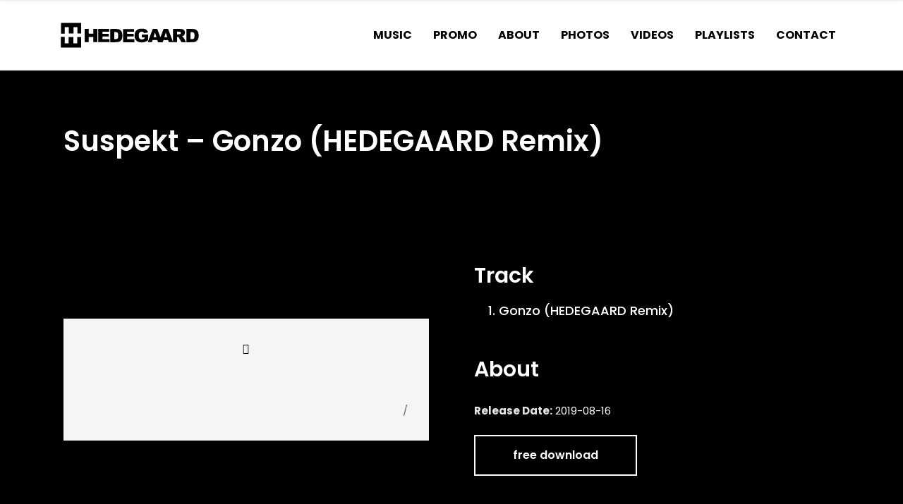

--- FILE ---
content_type: text/html; charset=UTF-8
request_url: https://hedegaardmusic.com/music/gonzo-hedegaard-remix/
body_size: 18766
content:
<!DOCTYPE html>
<html lang="en-US">
<head>
    	
        <meta charset="UTF-8"/>
        <meta name="format-detection" content="telephone=no">
        <link rel="profile" href="https://gmpg.org/xfn/11"/>
        <link rel="pingback" href="https://hedegaardmusic.com/xmlrpc.php"/>

	            <meta name="viewport" content="width=device-width,initial-scale=1,user-scalable=no">
			<title>Suspekt &#x2d; Gonzo (HEDEGAARD Remix) | HEDEGAARD</title>
<script type="application/javascript">var qodefCoreAjaxUrl = "https://hedegaardmusic.com/wp-admin/admin-ajax.php"</script><script type="application/javascript">var QodefAjaxUrl = "https://hedegaardmusic.com/wp-admin/admin-ajax.php"</script>
<!-- The SEO Framework by Sybre Waaijer -->
<meta name="robots" content="max-snippet:-1,max-image-preview:standard,max-video-preview:-1" />
<meta property="og:image" content="https://hedegaardmusic.com/wp-content/uploads/2020/01/Suspekt_-_Gonzo_feat._Suspekt_HEDEGAARD_Remix.jpg" />
<meta property="og:image:width" content="640" />
<meta property="og:image:height" content="640" />
<meta property="og:locale" content="en_US" />
<meta property="og:type" content="article" />
<meta property="og:title" content="Suspekt &#x2d; Gonzo (HEDEGAARD Remix) | HEDEGAARD" />
<meta property="og:url" content="https://hedegaardmusic.com/music/gonzo-hedegaard-remix/" />
<meta property="og:site_name" content="HEDEGAARD" />
<meta property="article:published_time" content="2019-08-16T10:00+00:00" />
<meta property="article:modified_time" content="2020-02-24T15:15+00:00" />
<meta property="og:updated_time" content="2020-02-24T15:15+00:00" />
<meta name="twitter:card" content="summary_large_image" />
<meta name="twitter:title" content="Suspekt &#x2d; Gonzo (HEDEGAARD Remix) | HEDEGAARD" />
<meta name="twitter:image" content="https://hedegaardmusic.com/wp-content/uploads/2020/01/Suspekt_-_Gonzo_feat._Suspekt_HEDEGAARD_Remix.jpg" />
<meta name="twitter:image:width" content="640" />
<meta name="twitter:image:height" content="640" />
<link rel="canonical" href="https://hedegaardmusic.com/music/gonzo-hedegaard-remix/" />
<!-- / The SEO Framework by Sybre Waaijer | 1.36ms meta | 0.26ms boot -->

<link rel='dns-prefetch' href='//fonts.googleapis.com' />
<link rel='dns-prefetch' href='//s.w.org' />
<link rel="alternate" type="application/rss+xml" title="HEDEGAARD &raquo; Feed" href="https://hedegaardmusic.com/feed/" />
<link rel="alternate" type="application/rss+xml" title="HEDEGAARD &raquo; Comments Feed" href="https://hedegaardmusic.com/comments/feed/" />
		<script type="text/javascript">
			window._wpemojiSettings = {"baseUrl":"https:\/\/s.w.org\/images\/core\/emoji\/13.0.0\/72x72\/","ext":".png","svgUrl":"https:\/\/s.w.org\/images\/core\/emoji\/13.0.0\/svg\/","svgExt":".svg","source":{"concatemoji":"https:\/\/hedegaardmusic.com\/wp-includes\/js\/wp-emoji-release.min.js?ver=5.5.17"}};
			!function(e,a,t){var n,r,o,i=a.createElement("canvas"),p=i.getContext&&i.getContext("2d");function s(e,t){var a=String.fromCharCode;p.clearRect(0,0,i.width,i.height),p.fillText(a.apply(this,e),0,0);e=i.toDataURL();return p.clearRect(0,0,i.width,i.height),p.fillText(a.apply(this,t),0,0),e===i.toDataURL()}function c(e){var t=a.createElement("script");t.src=e,t.defer=t.type="text/javascript",a.getElementsByTagName("head")[0].appendChild(t)}for(o=Array("flag","emoji"),t.supports={everything:!0,everythingExceptFlag:!0},r=0;r<o.length;r++)t.supports[o[r]]=function(e){if(!p||!p.fillText)return!1;switch(p.textBaseline="top",p.font="600 32px Arial",e){case"flag":return s([127987,65039,8205,9895,65039],[127987,65039,8203,9895,65039])?!1:!s([55356,56826,55356,56819],[55356,56826,8203,55356,56819])&&!s([55356,57332,56128,56423,56128,56418,56128,56421,56128,56430,56128,56423,56128,56447],[55356,57332,8203,56128,56423,8203,56128,56418,8203,56128,56421,8203,56128,56430,8203,56128,56423,8203,56128,56447]);case"emoji":return!s([55357,56424,8205,55356,57212],[55357,56424,8203,55356,57212])}return!1}(o[r]),t.supports.everything=t.supports.everything&&t.supports[o[r]],"flag"!==o[r]&&(t.supports.everythingExceptFlag=t.supports.everythingExceptFlag&&t.supports[o[r]]);t.supports.everythingExceptFlag=t.supports.everythingExceptFlag&&!t.supports.flag,t.DOMReady=!1,t.readyCallback=function(){t.DOMReady=!0},t.supports.everything||(n=function(){t.readyCallback()},a.addEventListener?(a.addEventListener("DOMContentLoaded",n,!1),e.addEventListener("load",n,!1)):(e.attachEvent("onload",n),a.attachEvent("onreadystatechange",function(){"complete"===a.readyState&&t.readyCallback()})),(n=t.source||{}).concatemoji?c(n.concatemoji):n.wpemoji&&n.twemoji&&(c(n.twemoji),c(n.wpemoji)))}(window,document,window._wpemojiSettings);
		</script>
		<style type="text/css">
img.wp-smiley,
img.emoji {
	display: inline !important;
	border: none !important;
	box-shadow: none !important;
	height: 1em !important;
	width: 1em !important;
	margin: 0 .07em !important;
	vertical-align: -0.1em !important;
	background: none !important;
	padding: 0 !important;
}
</style>
	<link rel='stylesheet' id='beeteam_opensans_google_fonts-css'  href='//fonts.googleapis.com/css?family=Open+Sans%3A400%2C600&#038;subset=cyrillic%2Ccyrillic-ext%2Cgreek%2Cgreek-ext%2Clatin-ext%2Cvietnamese&#038;ver=2.0.0' type='text/css' media='all' />
<link rel='stylesheet' id='beeteam_front_fontawsome_css-css'  href='https://hedegaardmusic.com/wp-content/plugins/youtube-gallery-vc/assets/front-end/fontawesome/css/font-awesome.min.css?ver=2.0.0' type='text/css' media='all' />
<link rel='stylesheet' id='beeteam_front_swiper_css-css'  href='https://hedegaardmusic.com/wp-content/plugins/youtube-gallery-vc/assets/front-end/swiper/swiper.min.css?ver=2.0.0' type='text/css' media='all' />
<link rel='stylesheet' id='wp-block-library-css'  href='https://hedegaardmusic.com/wp-includes/css/dist/block-library/style.min.css?ver=5.5.17' type='text/css' media='all' />
<link rel='stylesheet' id='contact-form-7-css'  href='https://hedegaardmusic.com/wp-content/plugins/contact-form-7/includes/css/styles.css?ver=5.4' type='text/css' media='all' />
<style id='contact-form-7-inline-css' type='text/css'>
.wpcf7 .wpcf7-recaptcha iframe {margin-bottom: 0;}.wpcf7 .wpcf7-recaptcha[data-align="center"] > div {margin: 0 auto;}.wpcf7 .wpcf7-recaptcha[data-align="right"] > div {margin: 0 0 0 auto;}
</style>
<link rel='stylesheet' id='rs-plugin-settings-css'  href='https://hedegaardmusic.com/wp-content/plugins/revslider/public/assets/css/rs6.css?ver=6.4.2' type='text/css' media='all' />
<style id='rs-plugin-settings-inline-css' type='text/css'>
#rs-demo-id {}
</style>
<link rel='stylesheet' id='mixtape-qodef-default-style-css'  href='https://hedegaardmusic.com/wp-content/themes/mixtapewp/style.css?ver=5.5.17' type='text/css' media='all' />
<link rel='stylesheet' id='mixtape-qodef-modules-plugins-css'  href='https://hedegaardmusic.com/wp-content/themes/mixtapewp/assets/css/plugins.min.css?ver=5.5.17' type='text/css' media='all' />
<link rel='stylesheet' id='mediaelement-css'  href='https://hedegaardmusic.com/wp-includes/js/mediaelement/mediaelementplayer-legacy.min.css?ver=4.2.13-9993131' type='text/css' media='all' />
<link rel='stylesheet' id='wp-mediaelement-css'  href='https://hedegaardmusic.com/wp-includes/js/mediaelement/wp-mediaelement.min.css?ver=5.5.17' type='text/css' media='all' />
<link rel='stylesheet' id='mixtape-qodef-modules-css'  href='https://hedegaardmusic.com/wp-content/themes/mixtapewp/assets/css/modules.min.css?ver=5.5.17' type='text/css' media='all' />
<style id='mixtape-qodef-modules-inline-css' type='text/css'>
/* generated in /home/u465006373/domains/hedegaardmusic.com/public_html/wp-content/themes/mixtapewp/framework/modules/header/types/header-standard.php headerPerPageStyles function */
.postid-4438.qodef-header-standard .qodef-page-header .qodef-menu-area { border-bottom: none;}

/* generated in /home/u465006373/domains/hedegaardmusic.com/public_html/wp-content/themes/mixtapewp/framework/modules/overlapping-content/functions.php mixtape_qodef_oc_content_top_padding function */
.postid-4438 .qodef-content .qodef-content-inner > .qodef-container .qodef-overlapping-content { padding: px;}

/* generated in /home/u465006373/domains/hedegaardmusic.com/public_html/wp-content/themes/mixtapewp/framework/modules/footer/functions.php mixtape_qodef_footer_page_styles function */
body.postid-4438 footer { background-color: #000000;}


.qodef-vertical-align-containers .qodef-position-center:before, .qodef-vertical-align-containers .qodef-position-left:before, .qodef-vertical-align-containers .qodef-position-right:before{
margin-right: 0;
}

.qodef-container { background-image:url(https://hedegaardmusic.com/wp-content/uploads/2012/01/betonbaggrund_dark-scaled.jpg); background-size: cover}
</style>
<link rel='stylesheet' id='mixtape-qodef-blog-css'  href='https://hedegaardmusic.com/wp-content/themes/mixtapewp/assets/css/blog.min.css?ver=5.5.17' type='text/css' media='all' />
<link rel='stylesheet' id='qodef-font_awesome-css'  href='https://hedegaardmusic.com/wp-content/themes/mixtapewp/assets/css/font-awesome/css/font-awesome.min.css?ver=5.5.17' type='text/css' media='all' />
<link rel='stylesheet' id='qodef-font_elegant-css'  href='https://hedegaardmusic.com/wp-content/themes/mixtapewp/assets/css/elegant-icons/style.min.css?ver=5.5.17' type='text/css' media='all' />
<link rel='stylesheet' id='qodef-ion_icons-css'  href='https://hedegaardmusic.com/wp-content/themes/mixtapewp/assets/css/ion-icons/css/ionicons.min.css?ver=5.5.17' type='text/css' media='all' />
<link rel='stylesheet' id='qodef-linea_icons-css'  href='https://hedegaardmusic.com/wp-content/themes/mixtapewp/assets/css/linea-icons/style.css?ver=5.5.17' type='text/css' media='all' />
<link rel='stylesheet' id='qodef-simple_line_icons-css'  href='https://hedegaardmusic.com/wp-content/themes/mixtapewp/assets/css/simple-line-icons/simple-line-icons.css?ver=5.5.17' type='text/css' media='all' />
<link rel='stylesheet' id='qodef-dripicons-css'  href='https://hedegaardmusic.com/wp-content/themes/mixtapewp/assets/css/dripicons/dripicons.css?ver=5.5.17' type='text/css' media='all' />
<link rel='stylesheet' id='qodef-ico_moon-css'  href='https://hedegaardmusic.com/wp-content/themes/mixtapewp/assets/css/icomoon/css/icomoon.css?ver=5.5.17' type='text/css' media='all' />
<link rel='stylesheet' id='qodef-linear_icons-css'  href='https://hedegaardmusic.com/wp-content/themes/mixtapewp/assets/css/linear-icons/style.css?ver=5.5.17' type='text/css' media='all' />
<link rel='stylesheet' id='mixtape-qodef-modules-responsive-css'  href='https://hedegaardmusic.com/wp-content/themes/mixtapewp/assets/css/modules-responsive.min.css?ver=5.5.17' type='text/css' media='all' />
<link rel='stylesheet' id='mixtape-qodef-blog-responsive-css'  href='https://hedegaardmusic.com/wp-content/themes/mixtapewp/assets/css/blog-responsive.min.css?ver=5.5.17' type='text/css' media='all' />
<link rel='stylesheet' id='mixtape-qodef-style-dynamic-responsive-css'  href='https://hedegaardmusic.com/wp-content/themes/mixtapewp/assets/css/style_dynamic_responsive.css?ver=1681593330' type='text/css' media='all' />
<link rel='stylesheet' id='mixtape-qodef-style-dynamic-css'  href='https://hedegaardmusic.com/wp-content/themes/mixtapewp/assets/css/style_dynamic.css?ver=1681593330' type='text/css' media='all' />
<link rel='stylesheet' id='js_composer_front-css'  href='https://hedegaardmusic.com/wp-content/plugins/js_composer/assets/css/js_composer.min.css?ver=6.1' type='text/css' media='all' />
<link rel='stylesheet' id='mixtape-qodef-google-fonts-css'  href='https://fonts.googleapis.com/css?family=Poppins%3A100%2C100italic%2C200%2C200italic%2C300%2C300italic%2C400%2C400italic%2C500%2C500italic%2C600%2C600italic%2C700%2C700italic%2C800%2C800italic%2C900%2C900italic&#038;subset=latin%2Clatin-ext&#038;ver=1.0.0' type='text/css' media='all' />
<link rel='stylesheet' id='select2-css'  href='https://hedegaardmusic.com/wp-content/themes/mixtapewp/framework/admin/assets/css/select2.min.css?ver=5.5.17' type='text/css' media='all' />
<link rel='stylesheet' id='qodef-cpt-dashboard-style-css'  href='https://hedegaardmusic.com/wp-content/plugins/select-core/core-dashboard/assets/css/core-dashboard.min.css?ver=5.5.17' type='text/css' media='all' />
<link rel='stylesheet' id='mixtape-qodef-child-style-css'  href='https://hedegaardmusic.com/wp-content/themes/mixtapewp-child/style.css?ver=5.5.17' type='text/css' media='all' />
<link rel='stylesheet' id='moove_gdpr_frontend-css'  href='https://hedegaardmusic.com/wp-content/plugins/gdpr-cookie-compliance/dist/styles/gdpr-main-nf.css?ver=4.4.7' type='text/css' media='all' />
<style id='moove_gdpr_frontend-inline-css' type='text/css'>
				#moove_gdpr_cookie_modal .moove-gdpr-modal-content .moove-gdpr-tab-main h3.tab-title, 
				#moove_gdpr_cookie_modal .moove-gdpr-modal-content .moove-gdpr-tab-main span.tab-title,
				#moove_gdpr_cookie_modal .moove-gdpr-modal-content .moove-gdpr-modal-left-content #moove-gdpr-menu li a, 
				#moove_gdpr_cookie_modal .moove-gdpr-modal-content .moove-gdpr-modal-left-content #moove-gdpr-menu li button,
				#moove_gdpr_cookie_modal .moove-gdpr-modal-content .moove-gdpr-modal-left-content .moove-gdpr-branding-cnt a,
				#moove_gdpr_cookie_modal .moove-gdpr-modal-content .moove-gdpr-modal-footer-content .moove-gdpr-button-holder a.mgbutton, 
				#moove_gdpr_cookie_modal .moove-gdpr-modal-content .moove-gdpr-modal-footer-content .moove-gdpr-button-holder button.mgbutton,
				#moove_gdpr_cookie_modal .cookie-switch .cookie-slider:after, 
				#moove_gdpr_cookie_modal .cookie-switch .slider:after, 
				#moove_gdpr_cookie_modal .switch .cookie-slider:after, 
				#moove_gdpr_cookie_modal .switch .slider:after,
				#moove_gdpr_cookie_info_bar .moove-gdpr-info-bar-container .moove-gdpr-info-bar-content p, 
				#moove_gdpr_cookie_info_bar .moove-gdpr-info-bar-container .moove-gdpr-info-bar-content p a,
				#moove_gdpr_cookie_info_bar .moove-gdpr-info-bar-container .moove-gdpr-info-bar-content a.mgbutton, 
				#moove_gdpr_cookie_info_bar .moove-gdpr-info-bar-container .moove-gdpr-info-bar-content button.mgbutton,
				#moove_gdpr_cookie_modal .moove-gdpr-modal-content .moove-gdpr-tab-main .moove-gdpr-tab-main-content h1, 
				#moove_gdpr_cookie_modal .moove-gdpr-modal-content .moove-gdpr-tab-main .moove-gdpr-tab-main-content h2, 
				#moove_gdpr_cookie_modal .moove-gdpr-modal-content .moove-gdpr-tab-main .moove-gdpr-tab-main-content h3, 
				#moove_gdpr_cookie_modal .moove-gdpr-modal-content .moove-gdpr-tab-main .moove-gdpr-tab-main-content h4, 
				#moove_gdpr_cookie_modal .moove-gdpr-modal-content .moove-gdpr-tab-main .moove-gdpr-tab-main-content h5, 
				#moove_gdpr_cookie_modal .moove-gdpr-modal-content .moove-gdpr-tab-main .moove-gdpr-tab-main-content h6,
				#moove_gdpr_cookie_modal .moove-gdpr-modal-content.moove_gdpr_modal_theme_v2 .moove-gdpr-modal-title .tab-title,
				#moove_gdpr_cookie_modal .moove-gdpr-modal-content.moove_gdpr_modal_theme_v2 .moove-gdpr-tab-main h3.tab-title, 
				#moove_gdpr_cookie_modal .moove-gdpr-modal-content.moove_gdpr_modal_theme_v2 .moove-gdpr-tab-main span.tab-title,
				#moove_gdpr_cookie_modal .moove-gdpr-modal-content.moove_gdpr_modal_theme_v2 .moove-gdpr-branding-cnt a {
				 	font-weight: inherit				}
			#moove_gdpr_cookie_modal,#moove_gdpr_cookie_info_bar,.gdpr_cookie_settings_shortcode_content{font-family:inherit}#moove_gdpr_save_popup_settings_button{background-color:#373737;color:#fff}#moove_gdpr_save_popup_settings_button:hover{background-color:#000}#moove_gdpr_cookie_info_bar .moove-gdpr-info-bar-container .moove-gdpr-info-bar-content a.mgbutton,#moove_gdpr_cookie_info_bar .moove-gdpr-info-bar-container .moove-gdpr-info-bar-content button.mgbutton{background-color:#0c4da2}#moove_gdpr_cookie_modal .moove-gdpr-modal-content .moove-gdpr-modal-footer-content .moove-gdpr-button-holder a.mgbutton,#moove_gdpr_cookie_modal .moove-gdpr-modal-content .moove-gdpr-modal-footer-content .moove-gdpr-button-holder button.mgbutton,.gdpr_cookie_settings_shortcode_content .gdpr-shr-button.button-green{background-color:#0c4da2;border-color:#0c4da2}#moove_gdpr_cookie_modal .moove-gdpr-modal-content .moove-gdpr-modal-footer-content .moove-gdpr-button-holder a.mgbutton:hover,#moove_gdpr_cookie_modal .moove-gdpr-modal-content .moove-gdpr-modal-footer-content .moove-gdpr-button-holder button.mgbutton:hover,.gdpr_cookie_settings_shortcode_content .gdpr-shr-button.button-green:hover{background-color:#fff;color:#0c4da2}#moove_gdpr_cookie_modal .moove-gdpr-modal-content .moove-gdpr-modal-close i,#moove_gdpr_cookie_modal .moove-gdpr-modal-content .moove-gdpr-modal-close span.gdpr-icon{background-color:#0c4da2;border:1px solid #0c4da2}#moove_gdpr_cookie_modal .moove-gdpr-modal-content .moove-gdpr-modal-close i:hover,#moove_gdpr_cookie_modal .moove-gdpr-modal-content .moove-gdpr-modal-close span.gdpr-icon:hover,#moove_gdpr_cookie_info_bar span[data-href]>u.change-settings-button{color:#0c4da2}#moove_gdpr_cookie_modal .moove-gdpr-modal-content .moove-gdpr-modal-left-content #moove-gdpr-menu li.menu-item-selected a span.gdpr-icon,#moove_gdpr_cookie_modal .moove-gdpr-modal-content .moove-gdpr-modal-left-content #moove-gdpr-menu li.menu-item-selected button span.gdpr-icon{color:inherit}#moove_gdpr_cookie_modal .moove-gdpr-modal-content .moove-gdpr-modal-left-content #moove-gdpr-menu li:hover a,#moove_gdpr_cookie_modal .moove-gdpr-modal-content .moove-gdpr-modal-left-content #moove-gdpr-menu li:hover button{color:#000}#moove_gdpr_cookie_modal .moove-gdpr-modal-content .moove-gdpr-modal-left-content #moove-gdpr-menu li a span.gdpr-icon,#moove_gdpr_cookie_modal .moove-gdpr-modal-content .moove-gdpr-modal-left-content #moove-gdpr-menu li button span.gdpr-icon{color:inherit}#moove_gdpr_cookie_modal .gdpr-acc-link{line-height:0;font-size:0;color:transparent;position:absolute}#moove_gdpr_cookie_modal .moove-gdpr-modal-content .moove-gdpr-modal-close:hover i,#moove_gdpr_cookie_modal .moove-gdpr-modal-content .moove-gdpr-modal-left-content #moove-gdpr-menu li a,#moove_gdpr_cookie_modal .moove-gdpr-modal-content .moove-gdpr-modal-left-content #moove-gdpr-menu li button,#moove_gdpr_cookie_modal .moove-gdpr-modal-content .moove-gdpr-modal-left-content #moove-gdpr-menu li button i,#moove_gdpr_cookie_modal .moove-gdpr-modal-content .moove-gdpr-modal-left-content #moove-gdpr-menu li a i,#moove_gdpr_cookie_modal .moove-gdpr-modal-content .moove-gdpr-tab-main .moove-gdpr-tab-main-content a:hover,#moove_gdpr_cookie_info_bar.moove-gdpr-dark-scheme .moove-gdpr-info-bar-container .moove-gdpr-info-bar-content a.mgbutton:hover,#moove_gdpr_cookie_info_bar.moove-gdpr-dark-scheme .moove-gdpr-info-bar-container .moove-gdpr-info-bar-content button.mgbutton:hover,#moove_gdpr_cookie_info_bar.moove-gdpr-dark-scheme .moove-gdpr-info-bar-container .moove-gdpr-info-bar-content a:hover,#moove_gdpr_cookie_info_bar.moove-gdpr-dark-scheme .moove-gdpr-info-bar-container .moove-gdpr-info-bar-content button:hover,#moove_gdpr_cookie_info_bar.moove-gdpr-dark-scheme .moove-gdpr-info-bar-container .moove-gdpr-info-bar-content span.change-settings-button:hover,#moove_gdpr_cookie_info_bar.moove-gdpr-dark-scheme .moove-gdpr-info-bar-container .moove-gdpr-info-bar-content u.change-settings-button:hover,#moove_gdpr_cookie_info_bar span[data-href]>u.change-settings-button,#moove_gdpr_cookie_info_bar.moove-gdpr-dark-scheme .moove-gdpr-info-bar-container .moove-gdpr-info-bar-content a.mgbutton.focus-g,#moove_gdpr_cookie_info_bar.moove-gdpr-dark-scheme .moove-gdpr-info-bar-container .moove-gdpr-info-bar-content button.mgbutton.focus-g,#moove_gdpr_cookie_info_bar.moove-gdpr-dark-scheme .moove-gdpr-info-bar-container .moove-gdpr-info-bar-content a.focus-g,#moove_gdpr_cookie_info_bar.moove-gdpr-dark-scheme .moove-gdpr-info-bar-container .moove-gdpr-info-bar-content button.focus-g,#moove_gdpr_cookie_info_bar.moove-gdpr-dark-scheme .moove-gdpr-info-bar-container .moove-gdpr-info-bar-content span.change-settings-button.focus-g,#moove_gdpr_cookie_info_bar.moove-gdpr-dark-scheme .moove-gdpr-info-bar-container .moove-gdpr-info-bar-content u.change-settings-button.focus-g{color:#0c4da2}#moove_gdpr_cookie_modal .moove-gdpr-modal-content .moove-gdpr-modal-left-content #moove-gdpr-menu li.menu-item-selected a,#moove_gdpr_cookie_modal .moove-gdpr-modal-content .moove-gdpr-modal-left-content #moove-gdpr-menu li.menu-item-selected button{color:#000}#moove_gdpr_cookie_modal .moove-gdpr-modal-content .moove-gdpr-modal-left-content #moove-gdpr-menu li.menu-item-selected a i,#moove_gdpr_cookie_modal .moove-gdpr-modal-content .moove-gdpr-modal-left-content #moove-gdpr-menu li.menu-item-selected button i{color:#000}#moove_gdpr_cookie_modal.gdpr_lightbox-hide{display:none}#moove_gdpr_cookie_info_bar .moove-gdpr-info-bar-container .moove-gdpr-info-bar-content a.mgbutton,#moove_gdpr_cookie_info_bar .moove-gdpr-info-bar-container .moove-gdpr-info-bar-content button.mgbutton,#moove_gdpr_cookie_modal .moove-gdpr-modal-content .moove-gdpr-modal-footer-content .moove-gdpr-button-holder a.mgbutton,#moove_gdpr_cookie_modal .moove-gdpr-modal-content .moove-gdpr-modal-footer-content .moove-gdpr-button-holder button.mgbutton,.gdpr-shr-button,#moove_gdpr_cookie_info_bar .moove-gdpr-infobar-close-btn{border-radius:0}
</style>
<link rel='stylesheet' id='yt_bete_front_css-css'  href='https://hedegaardmusic.com/wp-content/plugins/youtube-gallery-vc/assets/front-end/youtube-gallery.css?ver=2.0.0' type='text/css' media='all' />
<script type='text/javascript' src='https://hedegaardmusic.com/wp-includes/js/jquery/jquery.js?ver=1.12.4-wp' id='jquery-core-js'></script>
<script type='text/javascript' src='https://hedegaardmusic.com/wp-content/plugins/revslider/public/assets/js/rbtools.min.js?ver=6.4.2' id='tp-tools-js'></script>
<script type='text/javascript' src='https://hedegaardmusic.com/wp-content/plugins/revslider/public/assets/js/rs6.min.js?ver=6.4.2' id='revmin-js'></script>
<link rel="https://api.w.org/" href="https://hedegaardmusic.com/wp-json/" /><link rel="EditURI" type="application/rsd+xml" title="RSD" href="https://hedegaardmusic.com/xmlrpc.php?rsd" />
<link rel="wlwmanifest" type="application/wlwmanifest+xml" href="https://hedegaardmusic.com/wp-includes/wlwmanifest.xml" /> 
<link rel="alternate" type="application/json+oembed" href="https://hedegaardmusic.com/wp-json/oembed/1.0/embed?url=https%3A%2F%2Fhedegaardmusic.com%2Fmusic%2Fgonzo-hedegaard-remix%2F" />
<link rel="alternate" type="text/xml+oembed" href="https://hedegaardmusic.com/wp-json/oembed/1.0/embed?url=https%3A%2F%2Fhedegaardmusic.com%2Fmusic%2Fgonzo-hedegaard-remix%2F&#038;format=xml" />
<meta name="generator" content="Powered by WPBakery Page Builder - drag and drop page builder for WordPress."/>
<meta name="generator" content="Powered by Slider Revolution 6.4.2 - responsive, Mobile-Friendly Slider Plugin for WordPress with comfortable drag and drop interface." />
<link rel="icon" href="https://hedegaardmusic.com/wp-content/uploads/2009/12/h-logo-white.svg" sizes="32x32" />
<link rel="icon" href="https://hedegaardmusic.com/wp-content/uploads/2009/12/h-logo-white.svg" sizes="192x192" />
<link rel="apple-touch-icon" href="https://hedegaardmusic.com/wp-content/uploads/2009/12/h-logo-white.svg" />
<meta name="msapplication-TileImage" content="https://hedegaardmusic.com/wp-content/uploads/2009/12/h-logo-white.svg" />
<script type="text/javascript">function setREVStartSize(e){
			//window.requestAnimationFrame(function() {				 
				window.RSIW = window.RSIW===undefined ? window.innerWidth : window.RSIW;	
				window.RSIH = window.RSIH===undefined ? window.innerHeight : window.RSIH;	
				try {								
					var pw = document.getElementById(e.c).parentNode.offsetWidth,
						newh;
					pw = pw===0 || isNaN(pw) ? window.RSIW : pw;
					e.tabw = e.tabw===undefined ? 0 : parseInt(e.tabw);
					e.thumbw = e.thumbw===undefined ? 0 : parseInt(e.thumbw);
					e.tabh = e.tabh===undefined ? 0 : parseInt(e.tabh);
					e.thumbh = e.thumbh===undefined ? 0 : parseInt(e.thumbh);
					e.tabhide = e.tabhide===undefined ? 0 : parseInt(e.tabhide);
					e.thumbhide = e.thumbhide===undefined ? 0 : parseInt(e.thumbhide);
					e.mh = e.mh===undefined || e.mh=="" || e.mh==="auto" ? 0 : parseInt(e.mh,0);		
					if(e.layout==="fullscreen" || e.l==="fullscreen") 						
						newh = Math.max(e.mh,window.RSIH);					
					else{					
						e.gw = Array.isArray(e.gw) ? e.gw : [e.gw];
						for (var i in e.rl) if (e.gw[i]===undefined || e.gw[i]===0) e.gw[i] = e.gw[i-1];					
						e.gh = e.el===undefined || e.el==="" || (Array.isArray(e.el) && e.el.length==0)? e.gh : e.el;
						e.gh = Array.isArray(e.gh) ? e.gh : [e.gh];
						for (var i in e.rl) if (e.gh[i]===undefined || e.gh[i]===0) e.gh[i] = e.gh[i-1];
											
						var nl = new Array(e.rl.length),
							ix = 0,						
							sl;					
						e.tabw = e.tabhide>=pw ? 0 : e.tabw;
						e.thumbw = e.thumbhide>=pw ? 0 : e.thumbw;
						e.tabh = e.tabhide>=pw ? 0 : e.tabh;
						e.thumbh = e.thumbhide>=pw ? 0 : e.thumbh;					
						for (var i in e.rl) nl[i] = e.rl[i]<window.RSIW ? 0 : e.rl[i];
						sl = nl[0];									
						for (var i in nl) if (sl>nl[i] && nl[i]>0) { sl = nl[i]; ix=i;}															
						var m = pw>(e.gw[ix]+e.tabw+e.thumbw) ? 1 : (pw-(e.tabw+e.thumbw)) / (e.gw[ix]);					
						newh =  (e.gh[ix] * m) + (e.tabh + e.thumbh);
					}				
					if(window.rs_init_css===undefined) window.rs_init_css = document.head.appendChild(document.createElement("style"));					
					document.getElementById(e.c).height = newh+"px";
					window.rs_init_css.innerHTML += "#"+e.c+"_wrapper { height: "+newh+"px }";				
				} catch(e){
					console.log("Failure at Presize of Slider:" + e)
				}					   
			//});
		  };</script>
		<style type="text/css" id="wp-custom-css">
			.promo_right input.wpcf7-email {
	text-transform: normal !important;
}		</style>
		<noscript><style> .wpb_animate_when_almost_visible { opacity: 1; }</style></noscript></head>

<body data-rsssl=1 class="album-template-default single single-album postid-4438 qodef-core-1.2 hedegaard-child-ver-1.0.1 mixtapewp-ver-1.8  qodef-grid-1300 qodef-header-standard qodef-sticky-header-on-scroll-down-up qodef-default-mobile-header qodef-sticky-up-mobile-header qodef-dropdown-default qodef-dark-header wpb-js-composer js-comp-ver-6.1 vc_responsive">


<div class="qodef-wrapper">
    <div class="qodef-wrapper-inner">
      
        
<header class="qodef-page-header">
        <div class="qodef-menu-area">
        			            <div class="qodef-vertical-align-containers">
                <div class="qodef-position-left">
					<div class="qodef-position-left-inner">
                        
<div class="qodef-logo-wrapper">
    <a href="https://hedegaardmusic.com/" style="height: 40px;">
        <img class="qodef-normal-logo" src="https://hedegaardmusic.com/wp-content/uploads/2020/01/hedegaard-logo-black.svg" alt="logo"/>
        <img class="qodef-dark-logo" src="https://hedegaardmusic.com/wp-content/uploads/2020/01/hedegaard-logo-black.svg" alt="dark logoo"/>        <img class="qodef-light-logo" src="https://hedegaardmusic.com/wp-content/uploads/2020/01/hedegaard-logo-white.svg" alt="light logo"/>    </a>
</div>

                    </div>
                </div>
                <div class="qodef-position-right">
                    <div class="qodef-position-right-inner">
                        
<nav class="qodef-main-menu qodef-drop-down qodef-default-nav">
    <ul id="menu-music-menu" class="clearfix"><li id="nav-menu-item-5084" class="menu-item menu-item-type-post_type menu-item-object-page qodef-menu-narrow qodef-wide-background"><a title="Music" href="https://hedegaardmusic.com/music/"><span class="qodef-item-outer"><span class="qodef-item-inner"><span class="qodef-item-text">Music</span></span><span class="plus"></span></span></a></li>
<li id="nav-menu-item-5083" class="menu-item menu-item-type-post_type menu-item-object-page menu-item-home qodef-menu-narrow qodef-wide-background anchor-item"><a title="Promo" href="https://hedegaardmusic.com/#promo"><span class="qodef-item-outer"><span class="qodef-item-inner"><span class="qodef-item-text">Promo</span></span><span class="plus"></span></span></a></li>
<li id="nav-menu-item-5087" class="menu-item menu-item-type-post_type menu-item-object-page menu-item-home qodef-menu-narrow qodef-wide-background anchor-item"><a title="About" href="https://hedegaardmusic.com/#about"><span class="qodef-item-outer"><span class="qodef-item-inner"><span class="qodef-item-text">About</span></span><span class="plus"></span></span></a></li>
<li id="nav-menu-item-5085" class="menu-item menu-item-type-post_type menu-item-object-page menu-item-home qodef-menu-narrow qodef-wide-background anchor-item"><a title="Photos" href="https://hedegaardmusic.com/#photo"><span class="qodef-item-outer"><span class="qodef-item-inner"><span class="qodef-item-text">Photos</span></span><span class="plus"></span></span></a></li>
<li id="nav-menu-item-5086" class="menu-item menu-item-type-post_type menu-item-object-page menu-item-home qodef-menu-narrow qodef-wide-background"><a title="Videos" href="https://hedegaardmusic.com/"><span class="qodef-item-outer"><span class="qodef-item-inner"><span class="qodef-item-text">Videos</span></span><span class="plus"></span></span></a></li>
<li id="nav-menu-item-5125" class="menu-item menu-item-type-post_type menu-item-object-page menu-item-home qodef-menu-narrow qodef-wide-background anchor-item"><a title="Playlists" href="https://hedegaardmusic.com/#spotify"><span class="qodef-item-outer"><span class="qodef-item-inner"><span class="qodef-item-text">Playlists</span></span><span class="plus"></span></span></a></li>
<li id="nav-menu-item-5088" class="menu-item menu-item-type-post_type menu-item-object-page menu-item-home qodef-menu-narrow qodef-wide-background anchor-item"><a title="Contact" href="https://hedegaardmusic.com/#contact"><span class="qodef-item-outer"><span class="qodef-item-inner"><span class="qodef-item-text">Contact</span></span><span class="plus"></span></span></a></li>
</ul></nav>

                                                                                                </div>
                </div>
            </div>
            </div>
        
<div class="qodef-sticky-header">
        <div class="qodef-sticky-holder">
                <div class=" qodef-vertical-align-containers">
                <div class="qodef-position-left">
                    <div class="qodef-position-left-inner">
                        
<div class="qodef-logo-wrapper">
    <a href="https://hedegaardmusic.com/" style="height: 40px;">
        <img class="qodef-normal-logo" src="https://hedegaardmusic.com/wp-content/uploads/2020/01/hedegaard-logo-black.svg" alt="logo"/>
        <img class="qodef-dark-logo" src="https://hedegaardmusic.com/wp-content/uploads/2020/01/hedegaard-logo-black.svg" alt="dark logoo"/>        <img class="qodef-light-logo" src="https://hedegaardmusic.com/wp-content/uploads/2020/01/hedegaard-logo-white.svg" alt="light logo"/>    </a>
</div>

                    </div>
                </div>
                <div class="qodef-position-right">
                    <div class="qodef-position-right-inner">
						
<nav class="qodef-main-menu qodef-drop-down qodef-sticky-nav">
    <ul id="menu-music-menu-1" class="clearfix"><li id="sticky-nav-menu-item-5084" class="menu-item menu-item-type-post_type menu-item-object-page qodef-menu-narrow qodef-wide-background"><a title="Music" href="https://hedegaardmusic.com/music/"><span class="qodef-item-outer"><span class="qodef-item-inner"><span class="qodef-item-text">Music</span></span><span class="plus"></span></span></a></li>
<li id="sticky-nav-menu-item-5083" class="menu-item menu-item-type-post_type menu-item-object-page menu-item-home qodef-menu-narrow qodef-wide-background anchor-item"><a title="Promo" href="https://hedegaardmusic.com/#promo"><span class="qodef-item-outer"><span class="qodef-item-inner"><span class="qodef-item-text">Promo</span></span><span class="plus"></span></span></a></li>
<li id="sticky-nav-menu-item-5087" class="menu-item menu-item-type-post_type menu-item-object-page menu-item-home qodef-menu-narrow qodef-wide-background anchor-item"><a title="About" href="https://hedegaardmusic.com/#about"><span class="qodef-item-outer"><span class="qodef-item-inner"><span class="qodef-item-text">About</span></span><span class="plus"></span></span></a></li>
<li id="sticky-nav-menu-item-5085" class="menu-item menu-item-type-post_type menu-item-object-page menu-item-home qodef-menu-narrow qodef-wide-background anchor-item"><a title="Photos" href="https://hedegaardmusic.com/#photo"><span class="qodef-item-outer"><span class="qodef-item-inner"><span class="qodef-item-text">Photos</span></span><span class="plus"></span></span></a></li>
<li id="sticky-nav-menu-item-5086" class="menu-item menu-item-type-post_type menu-item-object-page menu-item-home qodef-menu-narrow qodef-wide-background"><a title="Videos" href="https://hedegaardmusic.com/"><span class="qodef-item-outer"><span class="qodef-item-inner"><span class="qodef-item-text">Videos</span></span><span class="plus"></span></span></a></li>
<li id="sticky-nav-menu-item-5125" class="menu-item menu-item-type-post_type menu-item-object-page menu-item-home qodef-menu-narrow qodef-wide-background anchor-item"><a title="Playlists" href="https://hedegaardmusic.com/#spotify"><span class="qodef-item-outer"><span class="qodef-item-inner"><span class="qodef-item-text">Playlists</span></span><span class="plus"></span></span></a></li>
<li id="sticky-nav-menu-item-5088" class="menu-item menu-item-type-post_type menu-item-object-page menu-item-home qodef-menu-narrow qodef-wide-background anchor-item"><a title="Contact" href="https://hedegaardmusic.com/#contact"><span class="qodef-item-outer"><span class="qodef-item-inner"><span class="qodef-item-text">Contact</span></span><span class="plus"></span></span></a></li>
</ul></nav>

						                    </div>
                </div>
            </div>
                </div>
</div>

</header>


<header class="qodef-mobile-header">
    <div class="qodef-mobile-header-inner">
                <div class="qodef-mobile-header-holder">
            <div class="qodef-grid">
                <div class="qodef-vertical-align-containers">
                                            <div class="qodef-mobile-menu-opener">
                            <a href="javascript:void(0)">
                    <span class="qodef-mobile-opener-icon-holder">
                        <i class="qodef-icon-font-awesome fa fa-bars "></i>                    </span>
                            </a>
                        </div>
                                                                <div class="qodef-position-center">
                            <div class="qodef-position-center-inner">
                                
<div class="qodef-mobile-logo-wrapper">
    <a href="https://hedegaardmusic.com/" style="height: 40px">
        <img src="https://hedegaardmusic.com/wp-content/uploads/2020/01/hedegaard-logo-black.svg" alt="mobile logo"/>
    </a>
</div>

                            </div>
                        </div>
                                        <div class="qodef-position-right">
                        <div class="qodef-position-right-inner">
                                                    </div>
                    </div>
                </div> <!-- close .qodef-vertical-align-containers -->
            </div>
        </div>
        
    <nav class="qodef-mobile-nav" role="navigation" aria-label="Mobile Menu">
        <div class="qodef-grid">
			<ul id="menu-main-menu-navigation" class=""><li id="mobile-menu-item-4901" class="menu-item menu-item-type-post_type menu-item-object-page menu-item-home "><a title="Music" href="https://hedegaardmusic.com/#music" class=""><span>Music</span></a></li>
<li id="mobile-menu-item-4903" class="menu-item menu-item-type-post_type menu-item-object-page menu-item-home "><a title="Promo" href="https://hedegaardmusic.com/#promo" class=""><span>Promo</span></a></li>
<li id="mobile-menu-item-4904" class="menu-item menu-item-type-post_type menu-item-object-page menu-item-home "><a title="About" href="https://hedegaardmusic.com/#about" class=""><span>About</span></a></li>
<li id="mobile-menu-item-4906" class="menu-item menu-item-type-post_type menu-item-object-page menu-item-home "></li>
<li id="mobile-menu-item-4907" class="menu-item menu-item-type-post_type menu-item-object-page menu-item-home "><a title="Vidoes" href="https://hedegaardmusic.com/#video" class=""><span>Videos</span></a></li>
<li id="mobile-menu-item-5126" class="menu-item menu-item-type-post_type menu-item-object-page menu-item-home "><a title="Playlists" href="https://hedegaardmusic.com/#spotify" class=""><span>Playlists</span></a></li>
<li id="mobile-menu-item-4908" class="menu-item menu-item-type-post_type menu-item-object-page menu-item-home "><a title="Contact" href="https://hedegaardmusic.com/#contact" class=""><span>Contact</span></a></li>
</ul>        </div>
    </nav>

    </div>
</header> <!-- close .qodef-mobile-header -->



                    <a id='qodef-back-to-top'  href='#'>
                <span class="qodef-icon-stack">
                     <span aria-hidden="true" class="qodef-icon-font-elegant arrow_triangle-up "></span>                </span>
            </a>
        
        
        <div class="qodef-content" >
                        <div class="qodef-content-inner">
    <div class="qodef-title qodef--type qodef-content-left-alignment qodef-title-small-text-size qodef-animation-no qodef-title-in-grid qodef-title-without-border" style="height:200px;background-color:#000000;" data-height="200" >
        <div class="qodef-title-image">        </div>
        <div class="qodef-title-holder" style="height:200px;">
            <div class="qodef-container clearfix">
                <div class="qodef-container-inner">
                    <div class="qodef-title-subtitle-holder" style="">
                        <div class="qodef-title-subtitle-holder-inner">
														                            <h1 >
                                <span>Suspekt &#8211; Gonzo (HEDEGAARD Remix)</span></h1>
                        </div>
                    </div>
                </div>
            </div>
        </div>
    </div>

		<div class="qodef-container">
		    <div class="qodef-container-inner clearfix">
						    		            <div class="qodef-album-minimal">
	                <div class="qodef-two-columns-50-50 clearfix">
						<div class="qodef-two-columns-50-50-inner clearfix">
							<div class="qodef-column">
								<div class="qodef-column-inner">
										<div class="qodef-album-image">
			<img width="640" height="640" src="https://hedegaardmusic.com/wp-content/uploads/2020/01/Suspekt_-_Gonzo_feat._Suspekt_HEDEGAARD_Remix.jpg" class="attachment-full size-full wp-post-image" alt="" loading="lazy" srcset="https://hedegaardmusic.com/wp-content/uploads/2020/01/Suspekt_-_Gonzo_feat._Suspekt_HEDEGAARD_Remix.jpg 640w, https://hedegaardmusic.com/wp-content/uploads/2020/01/Suspekt_-_Gonzo_feat._Suspekt_HEDEGAARD_Remix-300x300.jpg 300w, https://hedegaardmusic.com/wp-content/uploads/2020/01/Suspekt_-_Gonzo_feat._Suspekt_HEDEGAARD_Remix-150x150.jpg 150w, https://hedegaardmusic.com/wp-content/uploads/2020/01/Suspekt_-_Gonzo_feat._Suspekt_HEDEGAARD_Remix-550x550.jpg 550w" sizes="(max-width: 640px) 100vw, 640px" />	</div>
<div class="qodef-audio-player-wrapper qodef-player-" >
	<div id= "qodef-player-1727910523" class="jp-jplayer"></div>
	<div id= "qodef-player-container-1727910523" class="qodef-audio-player-holder qodef-audio-player-compact " data-album-id="4438" >

		<div class = "qodef-audio-player-main-holder">
			<div class="qodef-audio-player-controls-holder">
				<div class="jp-audio player-box">
					<div class="jp-gui jp-interface">
						<ul class="jp-controls">
							<li ><a class="jp-previous" ><i class="fa fa-fast-backward"></i></a></li><!--
							--><li ><a class="jp-play" ><i class="fa fa-play qodef-play-button"></i><i class="fa fa-pause qodef-pause-button"></i></a></li><!--
							--><li ><a class="jp-next" ><i class="fa fa-fast-forward"></i></a></li>
						</ul>
					</div>
					<div class="jp-type-playlist">
						<div class="jp-playlist">
							<ul class="tracks-list">
								<li></li>
							</ul>
						</div>
					</div>
				</div>
			</div>
            <div class="qodef-audio-player-progress-holder">
                <div class="jp-audio player-box qodef-player-box ">
                    <div class="jp-gui jp-interface">
                        <div class="jp-progress">
                            <div class="jp-seek-bar">
                                <div class="jp-play-bar"></div>
                            </div>
                        </div>
                    </div>
                </div>
            </div>
			<div class="qodef-audio-player-details-holder">
				<div class= "qodef-audio-player-details">
					<div class="qodef-audio-player-text-holder">
                        <span class="qodef-audio-player-title"></span>
                        <span class="qodef-audio-player-album"></span>
                    </div>
					<div class="qodef-audio-player-time">
						<div class="jp-audio player-box">
							<div class="jp-gui jp-interface">
								<div class="time-box">
									<span class="jp-current-time"></span>/<span class="jp-duration"></span>
								</div>
							</div>
						</div>
					</div>
				</div>
			</div>
		</div>

	</div>
</div>
								</div>
							</div>
							<div class="qodef-column">
								<div class="qodef-column-inner">
									<div class="qodef-album-tracks-holder ">
										<h3 class="qodef-tracks-holder-title">Tracklist</h3>
<div class="qodef-tracks-holder">
        <div class="qodef-track-holder qodef-unique-track-4438-4436">
			                <span class="qodef-track-title" data-track-index="0">
				<span class="qodef-track-number">
					1. 				</span>
				<i class="fa fa-play" aria-hidden="true"></i>
					Gonzo (HEDEGAARD Remix)</span>
						        </div>
    </div>									</div>
									<div class="qodef-about-album-holder">
										<h3 class="qodef-about-album-holder-title">About Album</h3>
<div class="qodef-about-album-content">
	</div>									</div>

                                    <div class="qodef-album-details-holder">
												<div class="qodef-album-details qodef-album-date">
			<span>Release Date:</span>
			<span>2019-08-16</span>
		</div>

			<div class="qodef-album-details qodef-album-genres">
		<span>Genres:        </span>
		<span>
			Promotion, Remix		</span>
	</div>
                                    </div>

										<div class="qodef-single-album-stores-holder">
		<h3 class="qodef-single-album-stores-title">Available On</h3>
		<div class="qodef-single-album-stores clearfix">
							<span class="qodef-single-album-store">
											<a class="qodef-single-album-store-link" href="https://open.spotify.com/album/0udB20OIflrFioHyfuqMYU" target = "_blank">
							Spotify						</a>
									</span>
								<span class="qodef-single-album-store">
											<a class="qodef-single-album-store-link" href="https://music.apple.com/dk/album/gonzo-hedegaard-remix/1476368712?i=1476368716" target = "_blank">
							iTunes						</a>
									</span>
								<span class="qodef-single-album-store">
											<a class="qodef-single-album-store-link" href="https://musik.yousee.dk/sang/213013191/213013192/gonzo-feat-suspekt" target = "_blank">
							YouSee Musik						</a>
									</span>
								<span class="qodef-single-album-store">
											<a class="qodef-single-album-store-link" href="https://www.deezer.com/track/867464502?utm_source=deezer&#038;utm_content=track-867464502&#038;utm_term=2905372244_1582540133&#038;utm_medium=web" target = "_blank">
							Deezer						</a>
									</span>
								<span class="qodef-single-album-store">
											<a class="qodef-single-album-store-link" href="https://www.youtube.com/watch?v=HoGSNxW3u6w" target = "_blank">
							YouTube						</a>
									</span>
						</div>
	</div>
								</div>
							</div>
						</div>
					</div>
				</div>
	            	        </div>
	    </div>
	    <div class="qodef-album-navigation-holder">
					</div>
</div> <!-- close div.content_inner -->
</div>  <!-- close div.content -->

<footer >
	<div class="qodef-footer-inner clearfix">

		<div class="qodef-footer-top-holder">
	<div class="qodef-footer-top qodef-footer-top-full qodef-footer-top-aligment-center">
		<div class="clearfix">
	<div class="qodef_column qodef-column1">
		<div class="qodef-column-inner">
			<div id="text-2" class="widget qodef-footer-column-1 widget_text">			<div class="textwidget"><img src="https://hedegaardmusic.com/wp-content/uploads/2020/01/hedegaard-logo-white.svg" style="height: 40px" title="HEDEGAARD"></div>
		</div>
        <a class="qodef-social-icon-widget-holder" data-hover-color="#ffffff" style="color: #8a8a8a;font-size: 23px;margin: 0 20px 0 0" href="https://www.facebook.com/DJHEDEGAARD/" target="_blank">
			<i class="qodef-social-icon-widget fa fa-facebook"></i>        </a>
		
        <a class="qodef-social-icon-widget-holder" data-hover-color="#ffffff" style="color: #8a8a8a;font-size: 23px;margin: 0 20px 0 0" href="https://www.instagram.com/hedegaarddk/" target="_blank">
			<i class="qodef-social-icon-widget fa fa-instagram"></i>        </a>
		
        <a class="qodef-social-icon-widget-holder" data-hover-color="#ffffff" style="color: #8a8a8a;font-size: 23px;margin: 0 20px 0 0" href="https://open.spotify.com/artist/2ZuweXv0TkfsidZOLZZoM2?si=zJE04kWpTDmDKqy8PUuAaQ" target="_blank">
			<i class="qodef-social-icon-widget fa fa-spotify"></i>        </a>
		
        <a class="qodef-social-icon-widget-holder" data-hover-color="#ffffff" style="color: #8a8a8a;font-size: 23px;margin: 0 20px 0 0" href="https://www.youtube.com/channel/UCgT8IQlbJSRfIw1Cx8DRxDA" target="_blank">
			<i class="qodef-social-icon-widget fa fa-youtube-play"></i>        </a>
				</div>
	</div>
</div>	</div>
</div>
<div class="qodef-footer-bottom-holder">
    <div class="qodef-footer-bottom-holder-inner">
        <div class="qodef-two-columns-50-50 clearfix">
	<div class="qodef-two-columns-50-50-inner">
		<div class="qodef-column">
			<div class="qodef-column-inner">
				<div id="text-10" class="widget qodef-footer-bottom-left widget_text">			<div class="textwidget"><p><span style="font-size: 12px; color: #666;">© COPYRIGHT HEDEGAARD 2020</span></p>
</div>
		</div>			</div>
		</div>
		<div class="qodef-column">
			<div class="qodef-column-inner">
				<div id="text-11" class="widget qodef-footer-bottom-left widget_text">			<div class="textwidget"><p><span style="font-size: 12px; color: #666;">CREATED BY Rasmus P &amp; Kasper Bech 2020</span></p>
</div>
		</div>			</div>
		</div>
	</div>
</div>    </div>
</div>
	</div>
</footer>

</div> <!-- close div.qodef-wrapper-inner  -->
</div> <!-- close div.qodef-wrapper -->

  <aside id="moove_gdpr_cookie_info_bar" class="moove-gdpr-info-bar-hidden moove-gdpr-align-center moove-gdpr-dark-scheme gdpr_infobar_postion_bottom" role="note" aria-label="GDPR Cookie Banner">
    <div class="moove-gdpr-info-bar-container">
      <div class="moove-gdpr-info-bar-content">
        
<div class="moove-gdpr-cookie-notice">
  <p>We are using cookies to give you the best experience on our website.</p><p>You can find out more about which cookies we are using or switch them off in <span data-href="#moove_gdpr_cookie_modal" class="change-settings-button">settings</span>.</p></div>
<!--  .moove-gdpr-cookie-notice -->        
<div class="moove-gdpr-button-holder">
  <button class="mgbutton moove-gdpr-infobar-allow-all" aria-label="Accept">Accept</button>
  </div>
<!--  .button-container -->      </div>
      <!-- moove-gdpr-info-bar-content -->
    </div>
    <!-- moove-gdpr-info-bar-container -->
  </aside>
  <!-- #moove_gdpr_cookie_info_bar  -->
        <script>
            jQuery(document).ready(function () {
                var url = "https://pkgstore.datahub.io/core/country-list/data_json/data/8c458f2d15d9f2119654b29ede6e45b8/data_json.json";
                var select_country = jQuery("#select_country");
                var select_language = jQuery("#select_language");

                jQuery(select_country).empty();
                jQuery(select_language).empty();

                jQuery(select_country).prepend('<option value="DK" selected>Denmark</option>\n' +
                    '                <option value="US">United States</option>\n' +
                    '                <option value="SE">Sweden</option>\n' +
                    '                <option value="NO">Norway</option>\n' +
                    '                <option value="DE">Germany</option>\n' +
                    '                <option value="CA">Canada</option>\n' +
                    '                <option value="PH">Philippines</option>\n' +
                    '                <option value="AU">Australia</option>\n' +
                    '                <option value="NL">Netherlands</option>\n' +
                    '                <option value="GB">United Kingdom</option>\n' +
                    '                <option value="FI">Finland</option>\n' +
                    '                <option value="SG">Singapore</option>\n' +
                    '                <option value="CH">Switzerland</option>\n' +
                    '                <option value="ES">Spain</option>\n' +
                    '                <option value="MX">Mexico</option>\n' +
                    '                <option disabled="disabled">----</option>');

                jQuery(select_language).prepend('<option value="DA">Danish</option>\n'+
                '                    <option value="EN">English</option>');

                jQuery.getJSON(url, function (data) {
                    jQuery.each(data, function (i, item) {
                        jQuery(select_country).append('<option value="' + data[i].Code + '">' + data[i].Name + '</option>');
                    })
                })
            });
        </script>
                <script>
            jQuery(document).ready(function () {
                var title = jQuery('.qodef-tracks-holder-title');
                var items = jQuery('.qodef-track-title').length;
                var album = jQuery('.qodef-about-album-holder-title');

                var prev = jQuery('.jp-previous').closest('li');
                var next = jQuery('.jp-next').closest('li');

                var album_detail = jQuery('.qodef-album-details').last();

                if(items > 1) {
                    jQuery(title).text('Tracks');
                } else {
                    jQuery(title).text('Track');
                    jQuery(prev).remove();
                    jQuery(next).remove();
                }

                jQuery(album).text('About');

                jQuery(album_detail).after('<div class="free_download"><a href="https://hedegaardmusic.com/#promo" title="Sign up for free downloads">Free Download</a></div>');



            })
        </script>
        <script type='text/javascript' src='https://hedegaardmusic.com/wp-includes/js/dist/vendor/wp-polyfill.min.js?ver=7.4.4' id='wp-polyfill-js'></script>
<script type='text/javascript' id='wp-polyfill-js-after'>
( 'fetch' in window ) || document.write( '<script src="https://hedegaardmusic.com/wp-includes/js/dist/vendor/wp-polyfill-fetch.min.js?ver=3.0.0"></scr' + 'ipt>' );( document.contains ) || document.write( '<script src="https://hedegaardmusic.com/wp-includes/js/dist/vendor/wp-polyfill-node-contains.min.js?ver=3.42.0"></scr' + 'ipt>' );( window.DOMRect ) || document.write( '<script src="https://hedegaardmusic.com/wp-includes/js/dist/vendor/wp-polyfill-dom-rect.min.js?ver=3.42.0"></scr' + 'ipt>' );( window.URL && window.URL.prototype && window.URLSearchParams ) || document.write( '<script src="https://hedegaardmusic.com/wp-includes/js/dist/vendor/wp-polyfill-url.min.js?ver=3.6.4"></scr' + 'ipt>' );( window.FormData && window.FormData.prototype.keys ) || document.write( '<script src="https://hedegaardmusic.com/wp-includes/js/dist/vendor/wp-polyfill-formdata.min.js?ver=3.0.12"></scr' + 'ipt>' );( Element.prototype.matches && Element.prototype.closest ) || document.write( '<script src="https://hedegaardmusic.com/wp-includes/js/dist/vendor/wp-polyfill-element-closest.min.js?ver=2.0.2"></scr' + 'ipt>' );
</script>
<script type='text/javascript' src='https://hedegaardmusic.com/wp-includes/js/dist/i18n.min.js?ver=4ab02c8fd541b8cfb8952fe260d21f16' id='wp-i18n-js'></script>
<script type='text/javascript' src='https://hedegaardmusic.com/wp-includes/js/dist/vendor/lodash.min.js?ver=4.17.21' id='lodash-js'></script>
<script type='text/javascript' id='lodash-js-after'>
window.lodash = _.noConflict();
</script>
<script type='text/javascript' src='https://hedegaardmusic.com/wp-includes/js/dist/url.min.js?ver=d80b474ffb72c3b6933165cc1b3419f6' id='wp-url-js'></script>
<script type='text/javascript' src='https://hedegaardmusic.com/wp-includes/js/dist/hooks.min.js?ver=63769290dead574c40a54748f22ada71' id='wp-hooks-js'></script>
<script type='text/javascript' id='wp-api-fetch-js-translations'>
( function( domain, translations ) {
	var localeData = translations.locale_data[ domain ] || translations.locale_data.messages;
	localeData[""].domain = domain;
	wp.i18n.setLocaleData( localeData, domain );
} )( "default", { "locale_data": { "messages": { "": {} } } } );
</script>
<script type='text/javascript' src='https://hedegaardmusic.com/wp-includes/js/dist/api-fetch.min.js?ver=0bb73d10eeea78a4d642cdd686ca7f59' id='wp-api-fetch-js'></script>
<script type='text/javascript' id='wp-api-fetch-js-after'>
wp.apiFetch.use( wp.apiFetch.createRootURLMiddleware( "https://hedegaardmusic.com/wp-json/" ) );
wp.apiFetch.nonceMiddleware = wp.apiFetch.createNonceMiddleware( "3d3d615ccc" );
wp.apiFetch.use( wp.apiFetch.nonceMiddleware );
wp.apiFetch.use( wp.apiFetch.mediaUploadMiddleware );
wp.apiFetch.nonceEndpoint = "https://hedegaardmusic.com/wp-admin/admin-ajax.php?action=rest-nonce";
</script>
<script type='text/javascript' id='contact-form-7-js-extra'>
/* <![CDATA[ */
var wpcf7 = [];
/* ]]> */
</script>
<script type='text/javascript' src='https://hedegaardmusic.com/wp-content/plugins/contact-form-7/includes/js/index.js?ver=5.4' id='contact-form-7-js'></script>
<script type='text/javascript' src='https://hedegaardmusic.com/wp-includes/js/jquery/ui/core.min.js?ver=1.11.4' id='jquery-ui-core-js'></script>
<script type='text/javascript' src='https://hedegaardmusic.com/wp-includes/js/jquery/ui/widget.min.js?ver=1.11.4' id='jquery-ui-widget-js'></script>
<script type='text/javascript' src='https://hedegaardmusic.com/wp-includes/js/jquery/ui/tabs.min.js?ver=1.11.4' id='jquery-ui-tabs-js'></script>
<script type='text/javascript' src='https://hedegaardmusic.com/wp-includes/js/jquery/ui/accordion.min.js?ver=1.11.4' id='jquery-ui-accordion-js'></script>
<script type='text/javascript' id='mediaelement-core-js-before'>
var mejsL10n = {"language":"en","strings":{"mejs.download-file":"Download File","mejs.install-flash":"You are using a browser that does not have Flash player enabled or installed. Please turn on your Flash player plugin or download the latest version from https:\/\/get.adobe.com\/flashplayer\/","mejs.fullscreen":"Fullscreen","mejs.play":"Play","mejs.pause":"Pause","mejs.time-slider":"Time Slider","mejs.time-help-text":"Use Left\/Right Arrow keys to advance one second, Up\/Down arrows to advance ten seconds.","mejs.live-broadcast":"Live Broadcast","mejs.volume-help-text":"Use Up\/Down Arrow keys to increase or decrease volume.","mejs.unmute":"Unmute","mejs.mute":"Mute","mejs.volume-slider":"Volume Slider","mejs.video-player":"Video Player","mejs.audio-player":"Audio Player","mejs.captions-subtitles":"Captions\/Subtitles","mejs.captions-chapters":"Chapters","mejs.none":"None","mejs.afrikaans":"Afrikaans","mejs.albanian":"Albanian","mejs.arabic":"Arabic","mejs.belarusian":"Belarusian","mejs.bulgarian":"Bulgarian","mejs.catalan":"Catalan","mejs.chinese":"Chinese","mejs.chinese-simplified":"Chinese (Simplified)","mejs.chinese-traditional":"Chinese (Traditional)","mejs.croatian":"Croatian","mejs.czech":"Czech","mejs.danish":"Danish","mejs.dutch":"Dutch","mejs.english":"English","mejs.estonian":"Estonian","mejs.filipino":"Filipino","mejs.finnish":"Finnish","mejs.french":"French","mejs.galician":"Galician","mejs.german":"German","mejs.greek":"Greek","mejs.haitian-creole":"Haitian Creole","mejs.hebrew":"Hebrew","mejs.hindi":"Hindi","mejs.hungarian":"Hungarian","mejs.icelandic":"Icelandic","mejs.indonesian":"Indonesian","mejs.irish":"Irish","mejs.italian":"Italian","mejs.japanese":"Japanese","mejs.korean":"Korean","mejs.latvian":"Latvian","mejs.lithuanian":"Lithuanian","mejs.macedonian":"Macedonian","mejs.malay":"Malay","mejs.maltese":"Maltese","mejs.norwegian":"Norwegian","mejs.persian":"Persian","mejs.polish":"Polish","mejs.portuguese":"Portuguese","mejs.romanian":"Romanian","mejs.russian":"Russian","mejs.serbian":"Serbian","mejs.slovak":"Slovak","mejs.slovenian":"Slovenian","mejs.spanish":"Spanish","mejs.swahili":"Swahili","mejs.swedish":"Swedish","mejs.tagalog":"Tagalog","mejs.thai":"Thai","mejs.turkish":"Turkish","mejs.ukrainian":"Ukrainian","mejs.vietnamese":"Vietnamese","mejs.welsh":"Welsh","mejs.yiddish":"Yiddish"}};
</script>
<script type='text/javascript' src='https://hedegaardmusic.com/wp-includes/js/mediaelement/mediaelement-and-player.min.js?ver=4.2.13-9993131' id='mediaelement-core-js'></script>
<script type='text/javascript' src='https://hedegaardmusic.com/wp-includes/js/mediaelement/mediaelement-migrate.min.js?ver=5.5.17' id='mediaelement-migrate-js'></script>
<script type='text/javascript' id='mediaelement-js-extra'>
/* <![CDATA[ */
var _wpmejsSettings = {"pluginPath":"\/wp-includes\/js\/mediaelement\/","classPrefix":"mejs-","stretching":"responsive"};
/* ]]> */
</script>
<script type='text/javascript' src='https://hedegaardmusic.com/wp-includes/js/mediaelement/wp-mediaelement.min.js?ver=5.5.17' id='wp-mediaelement-js'></script>
<script type='text/javascript' src='https://hedegaardmusic.com/wp-content/themes/mixtapewp/assets/js/modules/plugins/modernizr.custom.85257.js?ver=5.5.17' id='modernizr-js'></script>
<script type='text/javascript' src='https://hedegaardmusic.com/wp-content/themes/mixtapewp/assets/js/modules/plugins/jquery.appear.js?ver=5.5.17' id='appear-js'></script>
<script type='text/javascript' src='https://hedegaardmusic.com/wp-content/themes/mixtapewp/assets/js/modules/plugins/jquery.hoverIntent.min.js?ver=5.5.17' id='hoverintent-js'></script>
<script type='text/javascript' src='https://hedegaardmusic.com/wp-content/themes/mixtapewp/assets/js/modules/plugins/jquery.plugin.js?ver=5.5.17' id='plugin-js'></script>
<script type='text/javascript' src='https://hedegaardmusic.com/wp-content/themes/mixtapewp/assets/js/modules/plugins/jquery.countdown.min.js?ver=5.5.17' id='countdown-js'></script>
<script type='text/javascript' src='https://hedegaardmusic.com/wp-content/themes/mixtapewp/assets/js/modules/plugins/parallax.min.js?ver=5.5.17' id='parallax-js'></script>
<script type='text/javascript' src='https://hedegaardmusic.com/wp-content/themes/mixtapewp/assets/js/modules/plugins/select2.min.js?ver=5.5.17' id='select2-js'></script>
<script type='text/javascript' src='https://hedegaardmusic.com/wp-content/themes/mixtapewp/assets/js/modules/plugins/easypiechart.js?ver=5.5.17' id='easypiechart-js'></script>
<script type='text/javascript' src='https://hedegaardmusic.com/wp-content/themes/mixtapewp/assets/js/modules/plugins/jquery.waypoints.min.js?ver=5.5.17' id='waypoints-js'></script>
<script type='text/javascript' src='https://hedegaardmusic.com/wp-content/themes/mixtapewp/assets/js/modules/plugins/Chart.min.js?ver=5.5.17' id='chart-js'></script>
<script type='text/javascript' src='https://hedegaardmusic.com/wp-content/themes/mixtapewp/assets/js/modules/plugins/counter.js?ver=5.5.17' id='counter-js'></script>
<script type='text/javascript' src='https://hedegaardmusic.com/wp-content/themes/mixtapewp/assets/js/modules/plugins/fluidvids.min.js?ver=5.5.17' id='fluidvids-js'></script>
<script type='text/javascript' src='https://hedegaardmusic.com/wp-content/plugins/js_composer/assets/lib/prettyphoto/js/jquery.prettyPhoto.min.js?ver=6.1' id='prettyphoto-js'></script>
<script type='text/javascript' src='https://hedegaardmusic.com/wp-content/themes/mixtapewp/assets/js/modules/plugins/jquery.nicescroll.min.js?ver=5.5.17' id='nicescroll-js'></script>
<script type='text/javascript' src='https://hedegaardmusic.com/wp-content/themes/mixtapewp/assets/js/modules/plugins/ScrollToPlugin.min.js?ver=5.5.17' id='scrolltoplugin-js'></script>
<script type='text/javascript' src='https://hedegaardmusic.com/wp-content/themes/mixtapewp/assets/js/modules/plugins/TweenLite.min.js?ver=5.5.17' id='tweenlite-js'></script>
<script type='text/javascript' src='https://hedegaardmusic.com/wp-content/themes/mixtapewp/assets/js/modules/plugins/jquery.mixitup.min.js?ver=5.5.17' id='mixitup-js'></script>
<script type='text/javascript' src='https://hedegaardmusic.com/wp-content/themes/mixtapewp/assets/js/modules/plugins/jquery.waitforimages.js?ver=5.5.17' id='waitforimages-js'></script>
<script type='text/javascript' src='https://hedegaardmusic.com/wp-content/themes/mixtapewp/assets/js/modules/plugins/jquery.easing.1.3.js?ver=5.5.17' id='easing-js'></script>
<script type='text/javascript' src='https://hedegaardmusic.com/wp-content/themes/mixtapewp/assets/js/modules/plugins/skrollr.js?ver=5.5.17' id='skrollr-js'></script>
<script type='text/javascript' src='https://hedegaardmusic.com/wp-content/themes/mixtapewp/assets/js/modules/plugins/slick.min.js?ver=5.5.17' id='slick-js'></script>
<script type='text/javascript' src='https://hedegaardmusic.com/wp-content/themes/mixtapewp/assets/js/modules/plugins/bootstrapCarousel.js?ver=5.5.17' id='bootstrapcarousel-js'></script>
<script type='text/javascript' src='https://hedegaardmusic.com/wp-content/themes/mixtapewp/assets/js/modules/plugins/jquery.touchSwipe.min.js?ver=5.5.17' id='touchswipe-js'></script>
<script type='text/javascript' src='https://hedegaardmusic.com/wp-content/themes/mixtapewp/assets/js/modules/plugins/jquery.multiscroll.min.js?ver=5.5.17' id='multiscroll-js'></script>
<script type='text/javascript' src='https://hedegaardmusic.com/wp-content/themes/mixtapewp/assets/js/modules/plugins/typed.js?ver=5.5.17' id='typed-js'></script>
<script type='text/javascript' src='https://hedegaardmusic.com/wp-content/themes/mixtapewp/assets/js/modules/plugins/jquery.jplayer.min.js?ver=5.5.17' id='jplayer-js'></script>
<script type='text/javascript' src='https://hedegaardmusic.com/wp-content/themes/mixtapewp/assets/js/modules/plugins/jplayer.playlist.min.js?ver=5.5.17' id='jplayerplaylist-js'></script>
<script type='text/javascript' src='https://hedegaardmusic.com/wp-content/themes/mixtapewp/assets/js/modules/plugins/owl.carousel.min.js?ver=5.5.17' id='owlcarousel-js'></script>
<script type='text/javascript' src='https://hedegaardmusic.com/wp-content/themes/mixtapewp/assets/js/modules/plugins/dynamics.min.js?ver=5.5.17' id='dynamics-js'></script>
<script type='text/javascript' src='https://hedegaardmusic.com/wp-content/themes/mixtapewp/assets/js/modules/plugins/jquery.parallax-scroll.js?ver=5.5.17' id='parallaxscroll-js'></script>
<script type='text/javascript' src='https://hedegaardmusic.com/wp-content/plugins/js_composer/assets/lib/bower/isotope/dist/isotope.pkgd.min.js?ver=6.1' id='isotope-js'></script>
<script type='text/javascript' id='mixtape-qodef-modules-js-extra'>
/* <![CDATA[ */
var qodefGlobalVars = {"vars":{"qodefAddForAdminBar":0,"qodefElementAppearAmount":-150,"qodefFinishedMessage":"No more posts","qodefMessage":"Loading new posts...","qodefAddingToCart":"Adding to cart...","qodefTopBarHeight":0,"qodefStickyHeaderHeight":60,"qodefStickyHeaderTransparencyHeight":60,"qodefStickyScrollAmount":600,"qodefLogoAreaHeight":0,"qodefMenuAreaHeight":100,"qodefMobileHeaderHeight":100}};
var qodefPerPageVars = {"vars":{"qodefStickyScrollAmount":0,"qodefHeaderTransparencyHeight":0}};
/* ]]> */
</script>
<script type='text/javascript' src='https://hedegaardmusic.com/wp-content/themes/mixtapewp/assets/js/modules.min.js?ver=5.5.17' id='mixtape-qodef-modules-js'></script>
<script type='text/javascript' src='https://hedegaardmusic.com/wp-content/themes/mixtapewp/assets/js/blog.min.js?ver=5.5.17' id='mixtape-qodef-blog-js'></script>
<script type='text/javascript' src='https://hedegaardmusic.com/wp-content/plugins/js_composer/assets/js/dist/js_composer_front.min.js?ver=6.1' id='wpb_composer_front_js-js'></script>
<script type='text/javascript' id='qodef-like-js-extra'>
/* <![CDATA[ */
var qodefLike = {"ajaxurl":"https:\/\/hedegaardmusic.com\/wp-admin\/admin-ajax.php"};
/* ]]> */
</script>
<script type='text/javascript' src='https://hedegaardmusic.com/wp-content/themes/mixtapewp/assets/js/like.js?ver=1.0' id='qodef-like-js'></script>
<script type='text/javascript' id='moove_gdpr_frontend-js-extra'>
/* <![CDATA[ */
var moove_frontend_gdpr_scripts = {"ajaxurl":"https:\/\/hedegaardmusic.com\/wp-admin\/admin-ajax.php","post_id":"4438","plugin_dir":"https:\/\/hedegaardmusic.com\/wp-content\/plugins\/gdpr-cookie-compliance","show_icons":"all","is_page":"","strict_init":"2","enabled_default":{"third_party":0,"advanced":0},"geo_location":"false","force_reload":"true","is_single":"1","hide_save_btn":"false","current_user":"0","cookie_expiration":"365"};
/* ]]> */
</script>
<script type='text/javascript' src='https://hedegaardmusic.com/wp-content/plugins/gdpr-cookie-compliance/dist/scripts/main.js?ver=4.4.7' id='moove_gdpr_frontend-js'></script>
<script type='text/javascript' src='https://hedegaardmusic.com/wp-includes/js/wp-embed.min.js?ver=5.5.17' id='wp-embed-js'></script>


<!-- V1 -->
<div id="moove_gdpr_cookie_modal" class="gdpr_lightbox-hide" role="complementary" aria-label="GDPR Settings Screen">
  <div class="moove-gdpr-modal-content moove-clearfix logo-position-left moove_gdpr_modal_theme_v1">
    <button class="moove-gdpr-modal-close" aria-label="Close GDPR Cookie Settings">
      <span class="gdpr-sr-only">Close GDPR Cookie Settings</span>
      <span class="gdpr-icon moovegdpr-arrow-close"></span>
    </button>
    <div class="moove-gdpr-modal-left-content">
      
<div class="moove-gdpr-company-logo-holder">
  <img src="https://hedegaardmusic.com/wp-content/uploads/2020/01/hedegaard-logo-black.svg" alt="HEDEGAARD" title="HEDEGAARD"   width="300"  height="60"  class="img-responsive" />
</div>
<!--  .moove-gdpr-company-logo-holder -->      <ul id="moove-gdpr-menu">
        
<li class="menu-item-on menu-item-privacy_overview menu-item-selected">
  <button data-href="#privacy_overview" class="moove-gdpr-tab-nav" aria-label="Privacy Overview">
    <span class="gdpr-svg-icon">
      <svg class="icon icon-privacy-overview" viewBox="0 0 26 32">
        <path d="M11.082 27.443l1.536 0.666 1.715-0.717c5.018-2.099 8.294-7.014 8.294-12.442v-5.734l-9.958-5.325-9.702 5.325v5.862c0 5.376 3.2 10.24 8.115 12.365zM4.502 10.138l8.166-4.506 8.397 4.506v4.813c0 4.838-2.893 9.19-7.347 11.034l-1.101 0.461-0.922-0.41c-4.352-1.894-7.194-6.195-7.194-10.957v-4.941zM12.029 14.259h1.536v7.347h-1.536v-7.347zM12.029 10.394h1.536v2.483h-1.536v-2.483z" fill="currentColor"></path>
      </svg>      
    </span> 
    <span class="gdpr-nav-tab-title">Privacy Overview</span>
  </button>
</li>

  <li class="menu-item-strict-necessary-cookies menu-item-off">
    <button data-href="#strict-necessary-cookies" class="moove-gdpr-tab-nav" aria-label="Strictly Necessary Cookies">
      <span class="gdpr-svg-icon">
        <svg class="icon icon-strict-necessary" viewBox="0 0 26 32">
          <path d="M22.685 5.478l-9.984 10.752-2.97-4.070c-0.333-0.461-0.973-0.538-1.434-0.205-0.435 0.333-0.538 0.947-0.23 1.408l3.686 5.094c0.179 0.256 0.461 0.41 0.768 0.435h0.051c0.282 0 0.538-0.102 0.742-0.307l10.854-11.699c0.358-0.435 0.333-1.075-0.102-1.434-0.384-0.384-0.998-0.358-1.382 0.026v0zM22.301 12.954c-0.563 0.102-0.922 0.64-0.794 1.203 0.128 0.614 0.179 1.229 0.179 1.843 0 5.094-4.122 9.216-9.216 9.216s-9.216-4.122-9.216-9.216 4.122-9.216 9.216-9.216c1.536 0 3.021 0.384 4.378 1.101 0.512 0.23 1.126 0 1.357-0.538 0.205-0.461 0.051-0.998-0.384-1.254-5.478-2.944-12.314-0.922-15.283 4.557s-0.922 12.314 4.557 15.258 12.314 0.922 15.258-4.557c0.896-1.638 1.357-3.482 1.357-5.35 0-0.768-0.077-1.51-0.23-2.253-0.102-0.538-0.64-0.896-1.178-0.794z" fill="currentColor"></path>
        </svg>
      </span> 
      <span class="gdpr-nav-tab-title">Strictly Necessary Cookies</span>
    </button>
  </li>


  <li class="menu-item-off menu-item-third_party_cookies">
    <button data-href="#third_party_cookies" class="moove-gdpr-tab-nav" aria-label="3rd Party Cookies">
      <span class="gdpr-svg-icon">
        <svg class="icon icon-3rd-party" viewBox="0 0 26 32">
          <path d="M25.367 3.231c-0.020 0-0.040 0-0.060 0.020l-4.98 1.080c-0.16 0.040-0.2 0.16-0.080 0.28l1.42 1.42-10.060 10.040 1.14 1.14 10.060-10.060 1.42 1.42c0.12 0.12 0.24 0.080 0.28-0.080l1.060-5.020c0-0.14-0.080-0.26-0.2-0.24zM1.427 6.371c-0.74 0-1.4 0.66-1.4 1.4v19.6c0 0.74 0.66 1.4 1.4 1.4h19.6c0.74 0 1.4-0.66 1.4-1.4v-14.6h-1.6v14.4h-19.2v-19.2h14.38v-1.6h-14.58z" fill="currentColor"></path>
        </svg>        
      </span> 
      <span class="gdpr-nav-tab-title">3rd Party Cookies</span>
    </button>
  </li>


      </ul>
      
<div class="moove-gdpr-branding-cnt">
  
		<a href="https://wordpress.org/plugins/gdpr-cookie-compliance" target="_blank" rel="noopener noreferrer nofollow" class='moove-gdpr-branding'>Powered by&nbsp; <span>GDPR Cookie Compliance</span></a>
		</div>
<!--  .moove-gdpr-branding -->    </div>
    <!--  .moove-gdpr-modal-left-content -->
    <div class="moove-gdpr-modal-right-content">
      <div class="moove-gdpr-modal-title">
         
      </div>
      <!-- .moove-gdpr-modal-ritle -->
      <div class="main-modal-content">

        <div class="moove-gdpr-tab-content">
          
<div id="privacy_overview" class="moove-gdpr-tab-main">
      <span class="tab-title">Privacy Overview</span>
    <div class="moove-gdpr-tab-main-content">
  	<p>This website uses cookies so that we can provide you with the best user experience possible. Cookie information is stored in your browser and performs functions such as recognising you when you return to our website and helping our team to understand which sections of the website you find most interesting and useful.</p>
  	  </div>
  <!--  .moove-gdpr-tab-main-content -->

</div>
<!-- #privacy_overview -->          
  <div id="strict-necessary-cookies" class="moove-gdpr-tab-main" style="display:none">
    <span class="tab-title">Strictly Necessary Cookies</span>
    <div class="moove-gdpr-tab-main-content">
      <p>Strictly Necessary Cookie should be enabled at all times so that we can save your preferences for cookie settings.</p>
      <div class="moove-gdpr-status-bar gdpr-checkbox-disabled checkbox-selected">
        <div class="gdpr-cc-form-wrap">
          <div class="gdpr-cc-form-fieldset">
            <label class="cookie-switch" for="moove_gdpr_strict_cookies">    
              <span class="gdpr-sr-only">Enable or Disable Cookies</span>        
              <input type="checkbox" aria-label="Strictly Necessary Cookies" disabled checked="checked"  value="check" name="moove_gdpr_strict_cookies" id="moove_gdpr_strict_cookies">
              <span class="cookie-slider cookie-round" data-text-enable="Enabled" data-text-disabled="Disabled"></span>
            </label>
          </div>
          <!-- .gdpr-cc-form-fieldset -->
        </div>
        <!-- .gdpr-cc-form-wrap -->
      </div>
      <!-- .moove-gdpr-status-bar -->
              <div class="moove-gdpr-strict-warning-message" style="margin-top: 10px;">
          <p>If you disable this cookie, we will not be able to save your preferences. This means that every time you visit this website you will need to enable or disable cookies again.</p>
        </div>
        <!--  .moove-gdpr-tab-main-content -->
                                              
    </div>
    <!--  .moove-gdpr-tab-main-content -->
  </div>
  <!-- #strict-necesarry-cookies -->
          
  <div id="third_party_cookies" class="moove-gdpr-tab-main" style="display:none">
    <span class="tab-title">3rd Party Cookies</span>
    <div class="moove-gdpr-tab-main-content">
      <p>This website uses Google Analytics to collect anonymous information such as the number of visitors to the site, and the most popular pages.</p>
<p>Keeping this cookie enabled helps us to improve our website.</p>
      <div class="moove-gdpr-status-bar">
        <div class="gdpr-cc-form-wrap">
          <div class="gdpr-cc-form-fieldset">
            <label class="cookie-switch" for="moove_gdpr_performance_cookies">    
              <span class="gdpr-sr-only">Enable or Disable Cookies</span>     
              <input type="checkbox" aria-label="3rd Party Cookies" value="check" name="moove_gdpr_performance_cookies" id="moove_gdpr_performance_cookies" >
              <span class="cookie-slider cookie-round" data-text-enable="Enabled" data-text-disabled="Disabled"></span>
            </label>
          </div>
          <!-- .gdpr-cc-form-fieldset -->
        </div>
        <!-- .gdpr-cc-form-wrap -->
      </div>
      <!-- .moove-gdpr-status-bar -->
              <div class="moove-gdpr-strict-secondary-warning-message" style="margin-top: 10px; display: none;">
          <p>Please enable Strictly Necessary Cookies first so that we can save your preferences!</p>
        </div>
        <!--  .moove-gdpr-tab-main-content -->
             
    </div>
    <!--  .moove-gdpr-tab-main-content -->
  </div>
  <!-- #third_party_cookies -->
          
          
        </div>
        <!--  .moove-gdpr-tab-content -->
      </div>
      <!--  .main-modal-content -->
      <div class="moove-gdpr-modal-footer-content">
        <div class="moove-gdpr-button-holder">
  <button class="mgbutton moove-gdpr-modal-allow-all button-visible"  aria-label="Enable All">Enable All</button>
  <button class="mgbutton moove-gdpr-modal-save-settings button-visible" aria-label="Save Settings">Save Settings</button>
</div>
<!--  .moove-gdpr-button-holder -->      </div>
      <!--  .moove-gdpr-modal-footer-content -->
    </div>
    <!--  .moove-gdpr-modal-right-content -->

    <div class="moove-clearfix"></div>

  </div>
  <!--  .moove-gdpr-modal-content -->
</div>
<!-- #moove_gdpr_cookie_modal  --></body>
</html>

--- FILE ---
content_type: text/css
request_url: https://hedegaardmusic.com/wp-content/themes/mixtapewp/style.css?ver=5.5.17
body_size: -124
content:
/*
Theme Name: MixtapeWP
Theme URI: https://mixtape.qodeinteractive.com
Description: A Fresh Music Theme for Artists, Bands, and Festivals
Author: Select Themes
Author URI: http://themeforest.net/user/select-themes
Version: 1.8
License: GNU General Public License
License URI: licence/GPL.txt
Text Domain: mixtapewp

CSS changes can be made in files in the /css/ folder. This is a placeholder file required by WordPress, so do not delete it.

*/

--- FILE ---
content_type: text/css
request_url: https://hedegaardmusic.com/wp-content/themes/mixtapewp/assets/css/style_dynamic_responsive.css?ver=1681593330
body_size: -54
content:
@media only screen and (max-width: 1024px){
	/* generated in /home/dh_792nwb/hedegaard.7357.dk/wp-content/themes/mixtapewp/framework/modules/header/custom-styles/header.php mixtape_qodef_header_top_bar_responsive_styles function */
.qodef-top-bar { height: 0;display: none;}

}

@media only screen and (min-width: 480px) and (max-width: 768px){
	/* generated in /home/dh_792nwb/hedegaard.7357.dk/wp-content/themes/mixtapewp/assets/custom-styles/general-custom-styles-responsive.php mixtape_qodef_design_responsive_styles function */
.qodef-section.qodef-parallax-section-holder,.touch .qodef-parallax-section-holder.qodef-parallax-section-holder-touch-disabled { height: auto !important;min-height: 400px;}

}

@media only screen and (max-width: 480px){
	/* generated in /home/dh_792nwb/hedegaard.7357.dk/wp-content/themes/mixtapewp/assets/custom-styles/general-custom-styles-responsive.php mixtape_qodef_design_responsive_styles function */
.qodef-section.qodef-parallax-section-holder,.touch .qodef-parallax-section-holder.qodef-parallax-section-holder-touch-disabled { height: auto !important;min-height: 400px;}

/* generated in /home/dh_792nwb/hedegaard.7357.dk/wp-content/themes/mixtapewp/assets/custom-styles/general-custom-styles-responsive.php mixtape_qodef_h2_responsive_styles2 function */
h2 { font-size: 34px;line-height: 34px;}

/* generated in /home/dh_792nwb/hedegaard.7357.dk/wp-content/themes/mixtapewp/assets/custom-styles/general-custom-styles-responsive.php mixtape_qodef_h3_responsive_styles2 function */
h3 { font-size: 28px;line-height: 28px;}

}

--- FILE ---
content_type: text/css
request_url: https://hedegaardmusic.com/wp-content/themes/mixtapewp-child/style.css?ver=5.5.17
body_size: 1510
content:
/*
Theme Name: HEDEGAARD
Description:
Author: Rasmus P
Version: 1.0.1
Template: mixtapewp
*/

.eapps-instagram-feed-posts-grid-load-more-text,
.disco-btn,
.yt-gallery-loadmore-btn .yt-gallery-loadmore-text,
.free_download a {
	color: white;
	font-size: 16px;
	font-family: Poppins,sans-serif;
	padding: 19px 53px;
	border: 2px solid white;
	display: inline-block;
	position: relative;
	outline: 0;
	font-style: normal;
	font-weight: 600;
	line-height: 1;
	border-radius: 0;
	text-transform: lowercase;
	-webkit-transition: color .15s ease-out,background-color .15s ease-out,border-color .15s ease-out;
	-moz-transition: color .15s ease-out,background-color .15s ease-out,border-color .15s ease-out;
	transition: color .15s ease-out,background-color .15s ease-out,border-color .15s ease-out;
	-webkit-box-sizing: border-box;
	-moz-box-sizing: border-box;
	box-sizing: border-box;

}

.eapps-instagram-feed-posts-grid-load-more-text:hover,
.disco-btn:hover,
.yt-gallery-loadmore-btn:hover .yt-gallery-loadmore-text,
.free_download a:hover
{
	background: white !important;
	color: black !important;
}

.eapps-instagram-feed-posts-grid-load-more {
	position: relative;
	width: auto;
	height: auto !important;
	background: none !important;
	color: #fff;
	text-align: center;
	outline: none;
	cursor: pointer;
	margin: auto auto;
	transition: opacity 0.5s ease, visibility 0.5s ease, background 0.2s ease;
}

.yt-gallery-loadmore-btn {
	padding: 0 !important;
}

footer .qodef-footer-inner {
	padding: 112px 40px 0px 40px !important;
}
footer .qodef-footer-bottom-holder {
	padding: 33px 0 0 0 !important;
}

.page-id-5089 .qodef-container-inner form p a {
	color: white !important;
	font-weight: 600;
}

.page-id-5089 .qodef-container-inner form p a:hover {
	color: #ccc !important;
}

#text-11 p {
	text-align: right;
}

@media only screen and (min-width: 768px) {
	#promo_left,
	#promo_right,
	#promo_select_country,
	#promo_select_language
	{
		width: calc(50% - 20px);
		float: left;
	}

	#promo_right,
	#promo_select_language{
		margin-left: 40px;
	}

	#promo_select_country,
	#promo_select_language {
		margin-top: 20px;
	}

	.promo-list {
		display: flex;
		flex-wrap: wrap;
	}

	.promo-item {
		flex: 0 calc(50% - 40px);
		padding: 10px 10px;
		margin: 10px 10px;
		background: rgba(255,255,255,0.09);

	}
}

@media only screen and (max-width: 767px) {
	.btn-dl {
		float: none !important;
	}

	#text-11 p, #text-10 p {
	text-align: center;
	}

	.promo-item {
		flex: 0 100%;
		padding: 10px 10px;
		margin: 10px 10px;
		background: rgba(255,255,255,0.09);
	}

	.sort {
		float: none !important;
	}

	.qodef-title {
		display: none !important;
	}
}

.sort {
	float: right;
	margin-right: 10px;
	margin-top: -5px;
	font-size: small;
}

.btn-dl {
	border: 1px solid #FFF;
	cursor: pointer;
	padding: 8px 18px;
	background: none;
	color: white;
	margin-top: -29px;
	font-weight: bold;
	font-size: small;
	float: right;
}

.btn-dl:hover {
	background: white;
	color: black !important;
}

.qodef-icon-list-text a, .qodef-number-holder {
	color: white !important;
}

.qodef-icon-list-text a:hover {
	color: rgba(255,255,255,0.5) !important;
}

.wpcf7-submit {
	margin-top: 16px;
}

.page-id-4976 .qodef-content .qodef-content-inner>.qodef-full-width>.qodef-full-width-inner {
	padding: 0;
}

#releases {
	padding-top: 43px !important;
	padding-bottom: 43px !important;
	background-image: url(https://hedegaardmusic.com/wp-content/uploads/2020/02/bg-music.jpg?id=5003) !important;
	background-position: center !important;
	background-repeat: no-repeat !important;
	background-size: cover !important;
}

@media only screen and (max-width: 767px) {
	#releases {
		padding-top: 0 !important;
		background-color: red;
		background-image: url(https://hedegaardmusic.com/wp-content/uploads/2020/01/betonbaggrund_dark-scaled.jpg?id=4660) !important;
	}

	#releases h2 span {
		color: white !important;
	}

	#releases .qodef-separator {
		border-color: white !important;
	}
}

.qodef-album-genres {
	display: none;
}

.qodef-album-date span,
.qodef-album-people span {
	color: white !important;
}

.qodef-album-date span:first-child,
.qodef-album-people span:first-child {
	font-weight: bold !important;
}
.qodef-track-title,
.qodef-track-title .fa,
.qodef-active-track,
.qodef-track-number,
.qodef-single-album-store-link:hover
{
	color: white !important;
}
.single-album .qodef-btn,
.page-id-4976 .qodef-btn {
	border: 2px white solid !important;
	color: white !important;
}

.single-album .qodef-btn:hover,
.page-id-4976 .qodef-btn.qodef-btn-outline:hover {
	background: white !important;
	color: black !important;
}

#radio .qodef-btn {
	border: 2px solid #000 !important;
	color: #000 !important;
}

#radio .qodef-btn.qodef-btn-outline:hover {
	background: #000 !important;
	color: #fff !important;
}

.menu-item {
	text-transform: uppercase;
}

.qodef-item-text {
		font-weight: 700 !important;
}
.qodef-albums-list-holder-outer.qodef-alb-gallery .qodef-album .qodef-album-text-holder h4,
.single-album .qodef-title .qodef-title-holder h1 span {
	text-transform: capitalize;
}

.cf7_custom_style_2 input.wpcf7-form-control.wpcf7-text.wpcf7-email {
	text-transform: none !important;
}

.wpcf7-response-output {
	padding: 2em 1em !important;
	text-align: center !important;
	color: white !important;
	font-weight: 700 !important;
	letter-spacing: 1.5px !important;
}

.wpcf7-mail-sent-ok {
	background: green !important;
}

.wpcf7-mail-sent-ng {
	background: red;
}

.wpcf7-validation-errors {
	background: lightyellow;
	color: #666 !important;
}

#already_sub {
	color: black;
	font-weight: 500;
	float: right;
	margin-top: -50px;
}

#already_sub a {
	border-bottom: 2px #333 solid;
}

#already_sub a:hover {
	border-bottom-color: #aaa;
}

.page-id-5089 .qodef-container-inner {
	min-height: calc(100vh - 600px);
}

.free_download {
	margin-top: 20px
}

.qodef-btn.qodef-btn-outline:not(.qodef-btn-custom-border-hover):hover {
	border-color: #fff !important;
}

@media only screen and (max-width: 767px) {
	#already_sub {
		margin-top: 0px;
		clear: both;
		float: none;
		}
}

.donate {
	text-transform: uppercase;
	margin-bottom: 20px;
}

.cf7_custom_style_2 > .visible-only-if-valid {
	display: none;
}

.cf7_custom_style_2.sent > .visible-only-if-valid {
	display: block;

	background: green;
	margin: 2em 0.5em 1em;
	padding: 2em 1em;
	text-align: center;
	font-size: 15px;
	color: white;
	letter-spacing: 1.2px;
	font-weight: 700;
}

.cf7_custom_style_2.sent > .visible-only-if-valid a {
	line-height: 60px;
	background: white;
	padding: 10px 15px;
	color: black;
	letter-spacing: 1px;
	font-size: 18px;
}

.cf7_custom_style_2.sent .wpcf7-mail-sent-ok {
	display: none !important;
}

#promo_select_country, #promo_select_language {
	display: none !important;
}

.yt_cookie_box {
	background: white;
	width: 66%;
	margin: 0 auto 112px;
	padding: 40px;
	display: flex;
	justify-content: space-around;
	align-items: center;
	flex-direction: column;
}

.yt_cookie_box h3 {
	color: #000;
	text-transform: uppercase;
	margin-bottom: 20px;
}

.yt_cookie_box p {
	color: #000;
}

.yt_cookie_box p a {
	color: #8a8a8a;
}

.yt_cookie_box p a:hover {
	color: #a8a8a8;
}

.yt_cookie_box span {
	border: 2px #000 solid;
	min-width: 100px;
	font-weight: 600;
	color: #000;
	padding: 17px 58px;
	display: inline-block;
	transition: color .15s ease-out,background-color .15s ease-out,border-color .15s ease-out;
	-webkit-transition: color .15s ease-out,background-color .15s ease-out,border-color .15s ease-out;
	-moz-transition: color .15s ease-out,background-color .15s ease-out,border-color .15s ease-out;
	cursor: pointer;
}

.yt_cookie_box span:hover {
	background: #000;
	color: white;
}



--- FILE ---
content_type: image/svg+xml
request_url: https://hedegaardmusic.com/wp-content/uploads/2020/01/hedegaard-logo-black.svg
body_size: 1298
content:
<?xml version="1.0" encoding="utf-8"?>
<!-- Generator: Adobe Illustrator 24.0.3, SVG Export Plug-In . SVG Version: 6.00 Build 0)  -->
<svg version="1.1" id="V2_xA0_Image_1_" xmlns="http://www.w3.org/2000/svg" xmlns:xlink="http://www.w3.org/1999/xlink" x="0px"
	 y="0px" viewBox="0 0 400 80" style="enable-background:new 0 0 400 80;" xml:space="preserve">
<g>
	<path d="M62.2,5c0,10,0,20.1,0,30.2c-3.6,0-7.1,0-10.7,0c0-6,0-12,0-18.1c-3.8,0-7.4,0-11.2,0c0,6,0,12,0,18.1c-4.5,0-8.8,0-13.4,0
		c0-6,0-12,0-18.1c-3.8,0-7.4,0-11.2,0c0,6,0,12,0,18.3c-3.8,0-7.3,0-10.9,0c0-10.1,0-20.2,0-30.3C23.9,5,43,5,62.2,5z"/>
	<path d="M4.7,44.7c3.5,0,7.1,0,10.8,0c0,6.1,0,12.1,0,18.2c3.8,0,7.4,0,11.2,0c0-6,0-12,0-18.1c4.5,0,8.8,0,13.3,0c0,6,0,12,0,18.1
		c3.8,0,7.4,0,11.2,0c0-6,0-12,0-18.1c3.7,0,7.1,0,10.8,0c0,10,0,20.1,0,30.2C43,75,23.9,75,4.7,75C4.7,64.9,4.7,54.8,4.7,44.7z"/>
	<path d="M277.9,22.2c2.9,7.8,5.9,15.5,8.9,23.6c0.3-0.8,0.6-1.4,0.8-2c2.6-6.8,5.2-13.6,7.7-20.5c0.3-0.9,0.7-1.2,1.7-1.2
		c3.8,0.1,7.6,0,11.5,0c4.5,11.9,9,23.7,13.5,35.6c0.1,0,0.2,0,0.3,0c0-11.8,0-23.6,0-35.5c1.1,0,1.9,0,2.8,0c5.8,0,11.6,0,17.4,0
		c2,0,4,0.2,5.9,0.5c4.5,0.8,7.4,4,7.9,8.2c0.6,5.4-1.6,9.6-6,11.5c-0.8,0.3-1.6,0.6-2.7,1c4.6,1.6,6.2,5.5,8.1,9.1
		c1.2,2.4,2.5,4.7,3.8,7.3c-4.4,0-8.4,0-12.5-0.1c-0.4,0-1-0.7-1.3-1.1c-2.1-3.7-4.1-7.4-6.2-11.1c-1.2-2.1-2.9-3.1-5.4-2.7
		c0,4.9,0,9.9,0,14.9c-7.9,0-15.7,0-23.6,0c-0.5-1.5-1.1-3.1-1.5-4.8c-0.3-1-0.8-1.2-1.7-1.2c-3.5,0.1-7.1,0.1-10.6,0
		c-1,0-1.6,0.2-1.8,1.3c-0.3,1.3-0.7,2.6-1.2,3.8c-0.2,0.4-0.7,1-1.1,1c-4.2,0.1-8.4,0-12.7,0c-0.5-1.6-1.1-3.2-1.5-4.8
		c-0.3-1-0.7-1.4-1.7-1.4c-3.6,0.1-7.2,0.1-10.8,0c-0.9,0-1.4,0.2-1.6,1.1c-0.3,1.4-0.7,2.7-1.2,4c-0.1,0.4-0.6,0.9-1,0.9
		c-3.6,0.1-7.3,0-11.2,0c4.8-12.7,9.5-25.1,14.2-37.6C269.4,22.2,273.6,22.2,277.9,22.2z M334.1,37.8c2.7-0.2,5.2-0.3,7.7-0.7
		c1.9-0.3,2.9-1.7,2.9-3.5c0-1.9-0.9-3.2-2.9-3.5c-2.5-0.3-5.1-0.3-7.7-0.4C334.1,32.4,334.1,34.9,334.1,37.8z M271.6,32.4
		c-0.1,0-0.2,0-0.3,0c-1.3,4.3-2.6,8.7-4,13.1c2.8,0,5.5,0,8.3,0C274.2,41.1,272.9,36.8,271.6,32.4z M306.2,45.6
		c-1.4-4.5-2.7-8.9-4-13.2c-0.1,0-0.2,0-0.3,0c-1.3,4.4-2.6,8.7-4,13.2C300.8,45.6,303.4,45.6,306.2,45.6z"/>
	<path d="M83.6,35.3c4.3,0,8.5,0,12.8,0c0-4.3,0-8.7,0-13.1c4,0,7.8,0,11.6,0c0,12.5,0,25,0,37.5c-3.8,0-7.6,0-11.5,0
		c0-4.9,0-9.9,0-14.9c-4.3,0-8.5,0-12.8,0c0,4.9,0,9.9,0,14.9c-4,0-7.7,0-11.6,0c0-12.4,0-24.9,0-37.5c3.8,0,7.6,0,11.6,0
		C83.6,26.6,83.6,30.9,83.6,35.3z"/>
	<path d="M144.4,22.3c7,0,13.8-0.4,20.5,0.1c7.6,0.6,11.9,4.8,13.5,12.3c1,4.4,1,8.8,0,13.1c-1.5,6.7-6.2,11.1-13.2,11.7
		c-5.8,0.5-11.6,0.3-17.4,0.4c-1.1,0-2.2,0-3.4,0C144.4,47.2,144.4,34.8,144.4,22.3z M156.1,30.7c0,7,0,13.7,0,20.5
		c2-0.1,3.9-0.1,5.7-0.3c3-0.4,4.8-1.9,5.1-4.9c0.3-3.2,0.3-6.4,0-9.6c-0.3-3-2.3-4.9-5.4-5.3C159.7,30.8,158,30.8,156.1,30.7z"/>
	<path d="M360.5,59.8c0-12.6,0-25.1,0-37.6c0.5,0,0.9-0.1,1.3-0.1c5.6,0,11.3-0.1,16.9,0.1c2.4,0.1,4.9,0.5,7.1,1.3
		c4.8,1.7,7.4,5.6,8.6,10.3c1.2,4.5,1.2,9.2,0.3,13.7c-1.3,6.7-6.2,11.3-13.2,11.9c-5.7,0.5-11.5,0.3-17.2,0.4
		C363,59.8,361.8,59.8,360.5,59.8z M372.2,51c1.9,0,3.8,0.2,5.7,0c3.2-0.4,5-2,5.3-5.1c0.3-3,0.2-6.1,0-9.1c-0.2-2.2-1.3-4.1-3.5-5
		c-2.4-1-4.9-0.9-7.4-0.7C372.2,37.7,372.2,44.3,372.2,51z"/>
	<path d="M251.6,32.1c-3.8,0.7-7.4,1.3-11.2,1.9c-1.1-2.7-3.2-4-6.1-4.2c-4.5-0.2-7.8,2.1-8.6,6.5c-0.4,2.6-0.6,5.3-0.2,7.8
		c0.9,6.4,5.5,9.2,11.8,7.4c0.6-0.2,1.2-0.4,1.8-0.7c2.9-1.3,3.1-1.5,2.5-5c-2.5,0-5,0-7.5,0c0-2.6,0-5.1,0-7.6c5.9,0,11.8,0,17.8,0
		c0,0.4,0.1,0.8,0.1,1.2c0,4.5,0,9,0,13.5c0,0.6-0.3,1.4-0.8,1.7c-7.5,5.5-15.9,6.9-24.8,4.9c-7.3-1.7-12.3-7.8-12.7-15.8
		c-0.2-3.2,0-6.5,0.7-9.6c1.9-7.6,7.7-12,16.5-12.7c3.5-0.3,7.1,0,10.6,0.6C247,23.1,250.1,26.8,251.6,32.1z"/>
	<path d="M141.7,30.2c-6.5,0-12.9,0-19.4,0c0,1.9,0,3.8,0,5.8c6,0,11.9,0,18,0c0,2.6,0,5.1,0,7.7c-6,0-11.9,0-18,0
		c0,2.5,0,4.9,0,7.4c6.6,0,13.3,0,20,0c0,2.9,0,5.7,0,8.6c-10.5,0-21.1,0-31.7,0c0-12.5,0-24.9,0-37.5c10.3,0,20.6,0,31.1,0
		C141.7,24.8,141.7,27.4,141.7,30.2z"/>
	<path d="M212.1,30.2c-6.5,0-12.9,0-19.4,0c0,2,0,3.8,0,5.8c6,0,12,0,18.1,0c0,2.6,0,5.1,0,7.7c-6,0-12,0-18.1,0c0,2.6,0,5,0,7.5
		c6.7,0,13.3,0,20.1,0c0,2.9,0,5.7,0,8.6c-10.6,0-21.1,0-31.7,0c0-12.4,0-24.9,0-37.5c10.3,0,20.6,0,31.1,0
		C212.1,24.8,212.1,27.3,212.1,30.2z"/>
</g>
</svg>


--- FILE ---
content_type: text/plain
request_url: https://pkgstore.datahub.io/core/country-list/data_json/data/8c458f2d15d9f2119654b29ede6e45b8/data_json.json
body_size: 2266
content:
[{"Code": "AF", "Name": "Afghanistan"},{"Code": "AX", "Name": "\u00c5land Islands"},{"Code": "AL", "Name": "Albania"},{"Code": "DZ", "Name": "Algeria"},{"Code": "AS", "Name": "American Samoa"},{"Code": "AD", "Name": "Andorra"},{"Code": "AO", "Name": "Angola"},{"Code": "AI", "Name": "Anguilla"},{"Code": "AQ", "Name": "Antarctica"},{"Code": "AG", "Name": "Antigua and Barbuda"},{"Code": "AR", "Name": "Argentina"},{"Code": "AM", "Name": "Armenia"},{"Code": "AW", "Name": "Aruba"},{"Code": "AU", "Name": "Australia"},{"Code": "AT", "Name": "Austria"},{"Code": "AZ", "Name": "Azerbaijan"},{"Code": "BS", "Name": "Bahamas"},{"Code": "BH", "Name": "Bahrain"},{"Code": "BD", "Name": "Bangladesh"},{"Code": "BB", "Name": "Barbados"},{"Code": "BY", "Name": "Belarus"},{"Code": "BE", "Name": "Belgium"},{"Code": "BZ", "Name": "Belize"},{"Code": "BJ", "Name": "Benin"},{"Code": "BM", "Name": "Bermuda"},{"Code": "BT", "Name": "Bhutan"},{"Code": "BO", "Name": "Bolivia, Plurinational State of"},{"Code": "BQ", "Name": "Bonaire, Sint Eustatius and Saba"},{"Code": "BA", "Name": "Bosnia and Herzegovina"},{"Code": "BW", "Name": "Botswana"},{"Code": "BV", "Name": "Bouvet Island"},{"Code": "BR", "Name": "Brazil"},{"Code": "IO", "Name": "British Indian Ocean Territory"},{"Code": "BN", "Name": "Brunei Darussalam"},{"Code": "BG", "Name": "Bulgaria"},{"Code": "BF", "Name": "Burkina Faso"},{"Code": "BI", "Name": "Burundi"},{"Code": "KH", "Name": "Cambodia"},{"Code": "CM", "Name": "Cameroon"},{"Code": "CA", "Name": "Canada"},{"Code": "CV", "Name": "Cape Verde"},{"Code": "KY", "Name": "Cayman Islands"},{"Code": "CF", "Name": "Central African Republic"},{"Code": "TD", "Name": "Chad"},{"Code": "CL", "Name": "Chile"},{"Code": "CN", "Name": "China"},{"Code": "CX", "Name": "Christmas Island"},{"Code": "CC", "Name": "Cocos (Keeling) Islands"},{"Code": "CO", "Name": "Colombia"},{"Code": "KM", "Name": "Comoros"},{"Code": "CG", "Name": "Congo"},{"Code": "CD", "Name": "Congo, the Democratic Republic of the"},{"Code": "CK", "Name": "Cook Islands"},{"Code": "CR", "Name": "Costa Rica"},{"Code": "CI", "Name": "C\u00f4te d'Ivoire"},{"Code": "HR", "Name": "Croatia"},{"Code": "CU", "Name": "Cuba"},{"Code": "CW", "Name": "Cura\u00e7ao"},{"Code": "CY", "Name": "Cyprus"},{"Code": "CZ", "Name": "Czech Republic"},{"Code": "DK", "Name": "Denmark"},{"Code": "DJ", "Name": "Djibouti"},{"Code": "DM", "Name": "Dominica"},{"Code": "DO", "Name": "Dominican Republic"},{"Code": "EC", "Name": "Ecuador"},{"Code": "EG", "Name": "Egypt"},{"Code": "SV", "Name": "El Salvador"},{"Code": "GQ", "Name": "Equatorial Guinea"},{"Code": "ER", "Name": "Eritrea"},{"Code": "EE", "Name": "Estonia"},{"Code": "ET", "Name": "Ethiopia"},{"Code": "FK", "Name": "Falkland Islands (Malvinas)"},{"Code": "FO", "Name": "Faroe Islands"},{"Code": "FJ", "Name": "Fiji"},{"Code": "FI", "Name": "Finland"},{"Code": "FR", "Name": "France"},{"Code": "GF", "Name": "French Guiana"},{"Code": "PF", "Name": "French Polynesia"},{"Code": "TF", "Name": "French Southern Territories"},{"Code": "GA", "Name": "Gabon"},{"Code": "GM", "Name": "Gambia"},{"Code": "GE", "Name": "Georgia"},{"Code": "DE", "Name": "Germany"},{"Code": "GH", "Name": "Ghana"},{"Code": "GI", "Name": "Gibraltar"},{"Code": "GR", "Name": "Greece"},{"Code": "GL", "Name": "Greenland"},{"Code": "GD", "Name": "Grenada"},{"Code": "GP", "Name": "Guadeloupe"},{"Code": "GU", "Name": "Guam"},{"Code": "GT", "Name": "Guatemala"},{"Code": "GG", "Name": "Guernsey"},{"Code": "GN", "Name": "Guinea"},{"Code": "GW", "Name": "Guinea-Bissau"},{"Code": "GY", "Name": "Guyana"},{"Code": "HT", "Name": "Haiti"},{"Code": "HM", "Name": "Heard Island and McDonald Islands"},{"Code": "VA", "Name": "Holy See (Vatican City State)"},{"Code": "HN", "Name": "Honduras"},{"Code": "HK", "Name": "Hong Kong"},{"Code": "HU", "Name": "Hungary"},{"Code": "IS", "Name": "Iceland"},{"Code": "IN", "Name": "India"},{"Code": "ID", "Name": "Indonesia"},{"Code": "IR", "Name": "Iran, Islamic Republic of"},{"Code": "IQ", "Name": "Iraq"},{"Code": "IE", "Name": "Ireland"},{"Code": "IM", "Name": "Isle of Man"},{"Code": "IL", "Name": "Israel"},{"Code": "IT", "Name": "Italy"},{"Code": "JM", "Name": "Jamaica"},{"Code": "JP", "Name": "Japan"},{"Code": "JE", "Name": "Jersey"},{"Code": "JO", "Name": "Jordan"},{"Code": "KZ", "Name": "Kazakhstan"},{"Code": "KE", "Name": "Kenya"},{"Code": "KI", "Name": "Kiribati"},{"Code": "KP", "Name": "Korea, Democratic People's Republic of"},{"Code": "KR", "Name": "Korea, Republic of"},{"Code": "KW", "Name": "Kuwait"},{"Code": "KG", "Name": "Kyrgyzstan"},{"Code": "LA", "Name": "Lao People's Democratic Republic"},{"Code": "LV", "Name": "Latvia"},{"Code": "LB", "Name": "Lebanon"},{"Code": "LS", "Name": "Lesotho"},{"Code": "LR", "Name": "Liberia"},{"Code": "LY", "Name": "Libya"},{"Code": "LI", "Name": "Liechtenstein"},{"Code": "LT", "Name": "Lithuania"},{"Code": "LU", "Name": "Luxembourg"},{"Code": "MO", "Name": "Macao"},{"Code": "MK", "Name": "Macedonia, the Former Yugoslav Republic of"},{"Code": "MG", "Name": "Madagascar"},{"Code": "MW", "Name": "Malawi"},{"Code": "MY", "Name": "Malaysia"},{"Code": "MV", "Name": "Maldives"},{"Code": "ML", "Name": "Mali"},{"Code": "MT", "Name": "Malta"},{"Code": "MH", "Name": "Marshall Islands"},{"Code": "MQ", "Name": "Martinique"},{"Code": "MR", "Name": "Mauritania"},{"Code": "MU", "Name": "Mauritius"},{"Code": "YT", "Name": "Mayotte"},{"Code": "MX", "Name": "Mexico"},{"Code": "FM", "Name": "Micronesia, Federated States of"},{"Code": "MD", "Name": "Moldova, Republic of"},{"Code": "MC", "Name": "Monaco"},{"Code": "MN", "Name": "Mongolia"},{"Code": "ME", "Name": "Montenegro"},{"Code": "MS", "Name": "Montserrat"},{"Code": "MA", "Name": "Morocco"},{"Code": "MZ", "Name": "Mozambique"},{"Code": "MM", "Name": "Myanmar"},{"Code": "NA", "Name": "Namibia"},{"Code": "NR", "Name": "Nauru"},{"Code": "NP", "Name": "Nepal"},{"Code": "NL", "Name": "Netherlands"},{"Code": "NC", "Name": "New Caledonia"},{"Code": "NZ", "Name": "New Zealand"},{"Code": "NI", "Name": "Nicaragua"},{"Code": "NE", "Name": "Niger"},{"Code": "NG", "Name": "Nigeria"},{"Code": "NU", "Name": "Niue"},{"Code": "NF", "Name": "Norfolk Island"},{"Code": "MP", "Name": "Northern Mariana Islands"},{"Code": "NO", "Name": "Norway"},{"Code": "OM", "Name": "Oman"},{"Code": "PK", "Name": "Pakistan"},{"Code": "PW", "Name": "Palau"},{"Code": "PS", "Name": "Palestine, State of"},{"Code": "PA", "Name": "Panama"},{"Code": "PG", "Name": "Papua New Guinea"},{"Code": "PY", "Name": "Paraguay"},{"Code": "PE", "Name": "Peru"},{"Code": "PH", "Name": "Philippines"},{"Code": "PN", "Name": "Pitcairn"},{"Code": "PL", "Name": "Poland"},{"Code": "PT", "Name": "Portugal"},{"Code": "PR", "Name": "Puerto Rico"},{"Code": "QA", "Name": "Qatar"},{"Code": "RE", "Name": "R\u00e9union"},{"Code": "RO", "Name": "Romania"},{"Code": "RU", "Name": "Russian Federation"},{"Code": "RW", "Name": "Rwanda"},{"Code": "BL", "Name": "Saint Barth\u00e9lemy"},{"Code": "SH", "Name": "Saint Helena, Ascension and Tristan da Cunha"},{"Code": "KN", "Name": "Saint Kitts and Nevis"},{"Code": "LC", "Name": "Saint Lucia"},{"Code": "MF", "Name": "Saint Martin (French part)"},{"Code": "PM", "Name": "Saint Pierre and Miquelon"},{"Code": "VC", "Name": "Saint Vincent and the Grenadines"},{"Code": "WS", "Name": "Samoa"},{"Code": "SM", "Name": "San Marino"},{"Code": "ST", "Name": "Sao Tome and Principe"},{"Code": "SA", "Name": "Saudi Arabia"},{"Code": "SN", "Name": "Senegal"},{"Code": "RS", "Name": "Serbia"},{"Code": "SC", "Name": "Seychelles"},{"Code": "SL", "Name": "Sierra Leone"},{"Code": "SG", "Name": "Singapore"},{"Code": "SX", "Name": "Sint Maarten (Dutch part)"},{"Code": "SK", "Name": "Slovakia"},{"Code": "SI", "Name": "Slovenia"},{"Code": "SB", "Name": "Solomon Islands"},{"Code": "SO", "Name": "Somalia"},{"Code": "ZA", "Name": "South Africa"},{"Code": "GS", "Name": "South Georgia and the South Sandwich Islands"},{"Code": "SS", "Name": "South Sudan"},{"Code": "ES", "Name": "Spain"},{"Code": "LK", "Name": "Sri Lanka"},{"Code": "SD", "Name": "Sudan"},{"Code": "SR", "Name": "Suriname"},{"Code": "SJ", "Name": "Svalbard and Jan Mayen"},{"Code": "SZ", "Name": "Swaziland"},{"Code": "SE", "Name": "Sweden"},{"Code": "CH", "Name": "Switzerland"},{"Code": "SY", "Name": "Syrian Arab Republic"},{"Code": "TW", "Name": "Taiwan, Province of China"},{"Code": "TJ", "Name": "Tajikistan"},{"Code": "TZ", "Name": "Tanzania, United Republic of"},{"Code": "TH", "Name": "Thailand"},{"Code": "TL", "Name": "Timor-Leste"},{"Code": "TG", "Name": "Togo"},{"Code": "TK", "Name": "Tokelau"},{"Code": "TO", "Name": "Tonga"},{"Code": "TT", "Name": "Trinidad and Tobago"},{"Code": "TN", "Name": "Tunisia"},{"Code": "TR", "Name": "Turkey"},{"Code": "TM", "Name": "Turkmenistan"},{"Code": "TC", "Name": "Turks and Caicos Islands"},{"Code": "TV", "Name": "Tuvalu"},{"Code": "UG", "Name": "Uganda"},{"Code": "UA", "Name": "Ukraine"},{"Code": "AE", "Name": "United Arab Emirates"},{"Code": "GB", "Name": "United Kingdom"},{"Code": "US", "Name": "United States"},{"Code": "UM", "Name": "United States Minor Outlying Islands"},{"Code": "UY", "Name": "Uruguay"},{"Code": "UZ", "Name": "Uzbekistan"},{"Code": "VU", "Name": "Vanuatu"},{"Code": "VE", "Name": "Venezuela, Bolivarian Republic of"},{"Code": "VN", "Name": "Viet Nam"},{"Code": "VG", "Name": "Virgin Islands, British"},{"Code": "VI", "Name": "Virgin Islands, U.S."},{"Code": "WF", "Name": "Wallis and Futuna"},{"Code": "EH", "Name": "Western Sahara"},{"Code": "YE", "Name": "Yemen"},{"Code": "ZM", "Name": "Zambia"},{"Code": "ZW", "Name": "Zimbabwe"}]